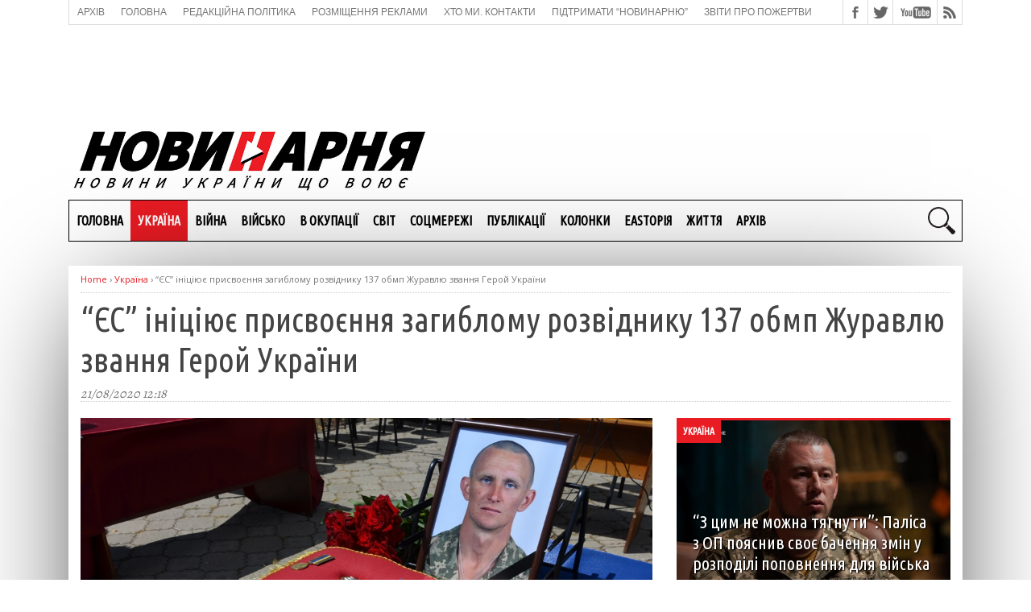

--- FILE ---
content_type: text/html; charset=UTF-8
request_url: https://novynarnia.com/2020/08/21/yes-zhuravel-geroj/
body_size: 25947
content:
<!doctype html>
<html lang="uk" prefix="og: https://ogp.me/ns#">
<head>
    <meta charset="UTF-8" />
    <meta name="viewport" content="width=device-width, initial-scale=1" />
    <meta property="fb:app_id" content="649441788544923" />
    <link rel="shortcut icon" href="https://novynarnia.com/wp-content/uploads/2023/07/icon23.png">
    	<script type="text/javascript">function theChampLoadEvent(e){var t=window.onload;if(typeof window.onload!="function"){window.onload=e}else{window.onload=function(){t();e()}}}</script>
		<script type="text/javascript">var theChampDefaultLang = 'uk', theChampCloseIconPath = 'https://novynarnia.com/wp-content/plugins/super-socializer/images/close.png';</script>
		<script>var theChampSiteUrl = 'https://novynarnia.com', theChampVerified = 0, theChampEmailPopup = 0, heateorSsMoreSharePopupSearchText = 'Search';</script>
			<script>var theChampLoadingImgPath = 'https://novynarnia.com/wp-content/plugins/super-socializer/images/ajax_loader.gif'; var theChampAjaxUrl = 'https://novynarnia.com/wp-admin/admin-ajax.php'; var theChampRedirectionUrl = 'https://novynarnia.com/2020/08/21/yes-zhuravel-geroj/'; var theChampRegRedirectionUrl = 'https://novynarnia.com/2020/08/21/yes-zhuravel-geroj/'; </script>
				<script> var theChampFBKey = '', theChampSameTabLogin = '1', theChampVerified = 0; var theChampAjaxUrl = 'https://novynarnia.com/wp-admin/admin-ajax.php'; var theChampPopupTitle = ''; var theChampEmailPopup = 0; var theChampEmailAjaxUrl = 'https://novynarnia.com/wp-admin/admin-ajax.php'; var theChampEmailPopupTitle = ''; var theChampEmailPopupErrorMsg = ''; var theChampEmailPopupUniqueId = ''; var theChampEmailPopupVerifyMessage = ''; var theChampSteamAuthUrl = ""; var theChampCurrentPageUrl = 'https%3A%2F%2Fnovynarnia.com%2F2020%2F08%2F21%2Fyes-zhuravel-geroj%2F';  var heateorMSEnabled = 0, theChampTwitterAuthUrl = theChampSiteUrl + "?SuperSocializerAuth=Twitter&super_socializer_redirect_to=" + theChampCurrentPageUrl, theChampLineAuthUrl = theChampSiteUrl + "?SuperSocializerAuth=Line&super_socializer_redirect_to=" + theChampCurrentPageUrl, theChampLiveAuthUrl = theChampSiteUrl + "?SuperSocializerAuth=Live&super_socializer_redirect_to=" + theChampCurrentPageUrl, theChampFacebookAuthUrl = theChampSiteUrl + "?SuperSocializerAuth=Facebook&super_socializer_redirect_to=" + theChampCurrentPageUrl, theChampYahooAuthUrl = theChampSiteUrl + "?SuperSocializerAuth=Yahoo&super_socializer_redirect_to=" + theChampCurrentPageUrl, theChampGoogleAuthUrl = theChampSiteUrl + "?SuperSocializerAuth=Google&super_socializer_redirect_to=" + theChampCurrentPageUrl, theChampYoutubeAuthUrl = theChampSiteUrl + "?SuperSocializerAuth=Youtube&super_socializer_redirect_to=" + theChampCurrentPageUrl, theChampVkontakteAuthUrl = theChampSiteUrl + "?SuperSocializerAuth=Vkontakte&super_socializer_redirect_to=" + theChampCurrentPageUrl, theChampLinkedinAuthUrl = theChampSiteUrl + "?SuperSocializerAuth=Linkedin&super_socializer_redirect_to=" + theChampCurrentPageUrl, theChampInstagramAuthUrl = theChampSiteUrl + "?SuperSocializerAuth=Instagram&super_socializer_redirect_to=" + theChampCurrentPageUrl, theChampWordpressAuthUrl = theChampSiteUrl + "?SuperSocializerAuth=Wordpress&super_socializer_redirect_to=" + theChampCurrentPageUrl, theChampDribbbleAuthUrl = theChampSiteUrl + "?SuperSocializerAuth=Dribbble&super_socializer_redirect_to=" + theChampCurrentPageUrl, theChampGithubAuthUrl = theChampSiteUrl + "?SuperSocializerAuth=Github&super_socializer_redirect_to=" + theChampCurrentPageUrl, theChampSpotifyAuthUrl = theChampSiteUrl + "?SuperSocializerAuth=Spotify&super_socializer_redirect_to=" + theChampCurrentPageUrl, theChampKakaoAuthUrl = theChampSiteUrl + "?SuperSocializerAuth=Kakao&super_socializer_redirect_to=" + theChampCurrentPageUrl, theChampTwitchAuthUrl = theChampSiteUrl + "?SuperSocializerAuth=Twitch&super_socializer_redirect_to=" + theChampCurrentPageUrl, theChampRedditAuthUrl = theChampSiteUrl + "?SuperSocializerAuth=Reddit&super_socializer_redirect_to=" + theChampCurrentPageUrl, theChampDisqusAuthUrl = theChampSiteUrl + "?SuperSocializerAuth=Disqus&super_socializer_redirect_to=" + theChampCurrentPageUrl, theChampDropboxAuthUrl = theChampSiteUrl + "?SuperSocializerAuth=Dropbox&super_socializer_redirect_to=" + theChampCurrentPageUrl, theChampFoursquareAuthUrl = theChampSiteUrl + "?SuperSocializerAuth=Foursquare&super_socializer_redirect_to=" + theChampCurrentPageUrl, theChampAmazonAuthUrl = theChampSiteUrl + "?SuperSocializerAuth=Amazon&super_socializer_redirect_to=" + theChampCurrentPageUrl, theChampStackoverflowAuthUrl = theChampSiteUrl + "?SuperSocializerAuth=Stackoverflow&super_socializer_redirect_to=" + theChampCurrentPageUrl, theChampDiscordAuthUrl = theChampSiteUrl + "?SuperSocializerAuth=Discord&super_socializer_redirect_to=" + theChampCurrentPageUrl, theChampMailruAuthUrl = theChampSiteUrl + "?SuperSocializerAuth=Mailru&super_socializer_redirect_to=" + theChampCurrentPageUrl, theChampYandexAuthUrl = theChampSiteUrl + "?SuperSocializerAuth=Yandex&super_socializer_redirect_to=" + theChampCurrentPageUrl; theChampOdnoklassnikiAuthUrl = theChampSiteUrl + "?SuperSocializerAuth=Odnoklassniki&super_socializer_redirect_to=" + theChampCurrentPageUrl;</script>
				<script> var theChampFBKey = '', theChampFBLang = 'uk', theChampFbLikeMycred = 0, theChampSsga = 0, theChampCommentNotification = 0, theChampHeateorFcmRecentComments = 0, theChampFbIosLogin = 0; </script>
						<script type="text/javascript">var theChampFBCommentUrl = 'https://novynarnia.com/2020/08/21/yes-zhuravel-geroj/'; var theChampFBCommentColor = 'light'; var theChampFBCommentNumPosts = ''; var theChampFBCommentWidth = '100%'; var theChampFBCommentOrderby = 'social'; var theChampCommentingTabs = "facebook", theChampGpCommentsUrl = 'https://novynarnia.com/2020/08/21/yes-zhuravel-geroj/', theChampDisqusShortname = '', theChampScEnabledTabs = 'fb', theChampScLabel = 'Leave a reply', theChampScTabLabels = {"wordpress":"Default Comments (0)","fb":"Facebook Comments","disqus":"Disqus Comments"}, theChampGpCommentsWidth = 0, theChampCommentingId = 'respond'</script>
						<script> var theChampSharingAjaxUrl = 'https://novynarnia.com/wp-admin/admin-ajax.php', heateorSsFbMessengerAPI = 'https://www.facebook.com/dialog/send?app_id=595489497242932&display=popup&link=%encoded_post_url%&redirect_uri=%encoded_post_url%',heateorSsWhatsappShareAPI = 'web', heateorSsUrlCountFetched = [], heateorSsSharesText = 'Поширили:', heateorSsShareText = 'Поділитися', theChampPluginIconPath = 'https://novynarnia.com/wp-content/plugins/super-socializer/images/logo.png', theChampSaveSharesLocally = 0, theChampHorizontalSharingCountEnable = 0, theChampVerticalSharingCountEnable = 0, theChampSharingOffset = -10, theChampCounterOffset = -10, theChampMobileStickySharingEnabled = 0, heateorSsCopyLinkMessage = "Link copied.";
		var heateorSsVerticalSharingShortUrl = "https://novynarnia.com/2020/08/21/yes-zhuravel-geroj/";		</script>
			<style type="text/css">
						.the_champ_button_instagram span.the_champ_svg,a.the_champ_instagram span.the_champ_svg{background:radial-gradient(circle at 30% 107%,#fdf497 0,#fdf497 5%,#fd5949 45%,#d6249f 60%,#285aeb 90%)}
					.the_champ_horizontal_sharing .the_champ_svg,.heateor_ss_standard_follow_icons_container .the_champ_svg{
					color: #fff;
				border-width: 0px;
		border-style: solid;
		border-color: transparent;
	}
		.the_champ_horizontal_sharing .theChampTCBackground{
		color:#666;
	}
		.the_champ_horizontal_sharing span.the_champ_svg:hover,.heateor_ss_standard_follow_icons_container span.the_champ_svg:hover{
				border-color: transparent;
	}
		.the_champ_vertical_sharing span.the_champ_svg,.heateor_ss_floating_follow_icons_container span.the_champ_svg{
					color: #fff;
				border-width: 0px;
		border-style: solid;
		border-color: transparent;
	}
		.the_champ_vertical_sharing .theChampTCBackground{
		color:#666;
	}
		.the_champ_vertical_sharing span.the_champ_svg:hover,.heateor_ss_floating_follow_icons_container span.the_champ_svg:hover{
						border-color: transparent;
		}
	@media screen and (max-width:783px){.the_champ_vertical_sharing{display:none!important}}</style>
		<style>img:is([sizes="auto" i], [sizes^="auto," i]) { contain-intrinsic-size: 3000px 1500px }</style>
	
<!-- Search Engine Optimization by Rank Math - https://rankmath.com/ -->
<title>&quot;ЄС&quot; ініціює присвоєння загиблому розвіднику 137 обмп Журавлю звання Герой України</title>
<meta name="description" content="Фракція &quot;Європейська солідарність&quot; закликає голову Верховної Ради Дмитра Разумкова внести подання президентові про присвоєння звання Герой України загиблому"/>
<meta name="robots" content="follow, index, max-snippet:-1, max-video-preview:-1, max-image-preview:large"/>
<link rel="canonical" href="https://novynarnia.com/2020/08/21/yes-zhuravel-geroj/" />
<meta property="og:locale" content="uk_UA" />
<meta property="og:type" content="article" />
<meta property="og:title" content="&quot;ЄС&quot; ініціює присвоєння загиблому розвіднику 137 обмп Журавлю звання Герой України" />
<meta property="og:description" content="Фракція &quot;Європейська солідарність&quot; закликає голову Верховної Ради Дмитра Разумкова внести подання президентові про присвоєння звання Герой України загиблому" />
<meta property="og:url" content="https://novynarnia.com/2020/08/21/yes-zhuravel-geroj/" />
<meta property="og:site_name" content="Новинарня" />
<meta property="article:publisher" content="https://www.facebook.com/Novynarnia" />
<meta property="article:tag" content="don&#039;t miss" />
<meta property="article:tag" content="main" />
<meta property="article:tag" content="Європейська солідарність" />
<meta property="article:tag" content="Журавель" />
<meta property="article:tag" content="ЗСУ" />
<meta property="article:tag" content="морська піхота" />
<meta property="article:tag" content="парламент" />
<meta property="article:tag" content="Разумков" />
<meta property="article:section" content="Україна" />
<meta property="og:updated_time" content="2021-01-26T14:33:39+02:00" />
<meta property="fb:admins" content="100063807707729" />
<meta property="og:image" content="https://novynarnia.com/wp-content/uploads/2020/07/zhuravel-pohoron-1.jpg" />
<meta property="og:image:secure_url" content="https://novynarnia.com/wp-content/uploads/2020/07/zhuravel-pohoron-1.jpg" />
<meta property="og:image:width" content="1024" />
<meta property="og:image:height" content="678" />
<meta property="og:image:alt" content="&#8220;ЄС&#8221; ініціює присвоєння загиблому розвіднику 137 обмп Журавлю звання Герой України" />
<meta property="og:image:type" content="image/jpeg" />
<meta property="article:published_time" content="2020-08-21T12:18:11+03:00" />
<meta property="article:modified_time" content="2021-01-26T14:33:39+02:00" />
<meta name="twitter:card" content="summary_large_image" />
<meta name="twitter:title" content="&quot;ЄС&quot; ініціює присвоєння загиблому розвіднику 137 обмп Журавлю звання Герой України" />
<meta name="twitter:description" content="Фракція &quot;Європейська солідарність&quot; закликає голову Верховної Ради Дмитра Разумкова внести подання президентові про присвоєння звання Герой України загиблому" />
<meta name="twitter:site" content="@Novynarnia" />
<meta name="twitter:creator" content="@Novynarnia" />
<meta name="twitter:image" content="https://novynarnia.com/wp-content/uploads/2020/07/zhuravel-pohoron-1.jpg" />
<meta name="twitter:label1" content="Written by" />
<meta name="twitter:data1" content="Христина Горобець" />
<meta name="twitter:label2" content="Time to read" />
<meta name="twitter:data2" content="1 minute" />
<script type="application/ld+json" class="rank-math-schema">{"@context":"https://schema.org","@graph":[{"@type":["NewsMediaOrganization","Organization"],"@id":"https://novynarnia.com/#organization","name":"\u041d\u043e\u0432\u0438\u043d\u0430\u0440\u043d\u044f","url":"https://novynarnia.com","sameAs":["https://www.facebook.com/Novynarnia","https://twitter.com/Novynarnia","https://www.youtube.com/@user-hn9xs7fz5x/featured"],"logo":{"@type":"ImageObject","@id":"https://novynarnia.com/#logo","url":"https://novynarnia.com/wp-content/uploads/2023/08/cropped-avatar-novynarnya.jpg","contentUrl":"https://novynarnia.com/wp-content/uploads/2023/08/cropped-avatar-novynarnya.jpg","caption":"\u041d\u043e\u0432\u0438\u043d\u0430\u0440\u043d\u044f","inLanguage":"uk","width":"512","height":"512"},"description":"\u041d\u043e\u0432\u0438\u043d\u0430\u0440\u043d\u044f \u2013 \u043d\u043e\u0432\u0438\u043d\u0438 \u0423\u043a\u0440\u0430\u0457\u043d\u0438, \u0449\u043e \u0432\u043e\u044e\u0454. \u041c\u0438 \u043f\u0438\u0448\u0435\u043c\u043e \u043f\u0440\u043e \u0432\u0456\u0439\u043d\u0443 \u0437 \u0440\u043e\u0441\u0456\u0439\u0441\u044c\u043a\u0438\u043c\u0438 \u043e\u043a\u0443\u043f\u0430\u043d\u0442\u0430\u043c\u0438, \u043f\u0440\u043e \u0417\u0431\u0440\u043e\u0439\u043d\u0456 \u0441\u0438\u043b\u0438, \u0430\u0440\u043c\u0456\u044e, \u043f\u0438\u0442\u0430\u043d\u043d\u044f \u043d\u0430\u0446\u0456\u043e\u043d\u0430\u043b\u044c\u043d\u043e\u0457 \u0431\u0435\u0437\u043f\u0435\u043a\u0438 \u0432 \u0443\u0441\u0456\u0445 \u0457\u0457 \u043f\u0440\u043e\u044f\u0432\u0430\u0445, \u043f\u0440\u043e \u0433\u0443\u043c\u0430\u043d\u0456\u0442\u0430\u0440\u043d\u0443 \u043f\u043e\u043b\u0456\u0442\u0438\u043a\u0443, \u0456\u0441\u0442\u043e\u0440\u0456\u044e \u0442\u043e\u0449\u043e. \u0411\u0435\u0437 \u0445\u0430\u0439\u043f\u0443, \u0441\u0435\u0440\u0439\u043e\u0437\u043d\u043e, \u0444\u0430\u0445\u043e\u0432\u043e \u2013 \u043f\u0440\u0430\u0446\u044e\u0454\u043c\u043e \u043d\u0430 \u0456\u043d\u0444\u043e\u0440\u043c\u0430\u0446\u0456\u0439\u043d\u043e\u043c\u0443 \u0444\u0440\u043e\u043d\u0442\u0456, \u0449\u043e\u0431 \u0423\u043a\u0440\u0430\u0457\u043d\u0430 \u043f\u0435\u0440\u0435\u043c\u043e\u0433\u043b\u0430, \u0437\u043c\u0456\u0446\u043d\u0438\u043b\u0430\u0441\u044f \u0456 \u0440\u043e\u0437\u0432\u0438\u0432\u0430\u043b\u0430\u0441\u044f \u044f\u043a \u043d\u0435\u0437\u0430\u043b\u0435\u0436\u043d\u0430, \u0433\u0456\u0434\u043d\u0430 \u0456 \u0441\u0438\u043b\u044c\u043d\u0430 \u0434\u0435\u0440\u0436\u0430\u0432\u0430."},{"@type":"WebSite","@id":"https://novynarnia.com/#website","url":"https://novynarnia.com","name":"\u041d\u043e\u0432\u0438\u043d\u0430\u0440\u043d\u044f","alternateName":"Novynarnia","publisher":{"@id":"https://novynarnia.com/#organization"},"inLanguage":"uk"},{"@type":"ImageObject","@id":"https://novynarnia.com/wp-content/uploads/2020/07/zhuravel-pohoron-1.jpg","url":"https://novynarnia.com/wp-content/uploads/2020/07/zhuravel-pohoron-1.jpg","width":"1024","height":"678","inLanguage":"uk"},{"@type":"WebPage","@id":"https://novynarnia.com/2020/08/21/yes-zhuravel-geroj/#webpage","url":"https://novynarnia.com/2020/08/21/yes-zhuravel-geroj/","name":"&quot;\u0404\u0421&quot; \u0456\u043d\u0456\u0446\u0456\u044e\u0454 \u043f\u0440\u0438\u0441\u0432\u043e\u0454\u043d\u043d\u044f \u0437\u0430\u0433\u0438\u0431\u043b\u043e\u043c\u0443 \u0440\u043e\u0437\u0432\u0456\u0434\u043d\u0438\u043a\u0443 137 \u043e\u0431\u043c\u043f \u0416\u0443\u0440\u0430\u0432\u043b\u044e \u0437\u0432\u0430\u043d\u043d\u044f \u0413\u0435\u0440\u043e\u0439 \u0423\u043a\u0440\u0430\u0457\u043d\u0438","datePublished":"2020-08-21T12:18:11+03:00","dateModified":"2021-01-26T14:33:39+02:00","isPartOf":{"@id":"https://novynarnia.com/#website"},"primaryImageOfPage":{"@id":"https://novynarnia.com/wp-content/uploads/2020/07/zhuravel-pohoron-1.jpg"},"inLanguage":"uk"},{"@type":"Person","@id":"https://novynarnia.com/author/khrystyna-gorobets/","name":"\u0425\u0440\u0438\u0441\u0442\u0438\u043d\u0430 \u0413\u043e\u0440\u043e\u0431\u0435\u0446\u044c","url":"https://novynarnia.com/author/khrystyna-gorobets/","image":{"@type":"ImageObject","@id":"https://secure.gravatar.com/avatar/323ab824848da422f6884e9e6eca2b5bd642df788529bd4962c9800c81efcaaa?s=96&amp;d=mm&amp;r=g","url":"https://secure.gravatar.com/avatar/323ab824848da422f6884e9e6eca2b5bd642df788529bd4962c9800c81efcaaa?s=96&amp;d=mm&amp;r=g","caption":"\u0425\u0440\u0438\u0441\u0442\u0438\u043d\u0430 \u0413\u043e\u0440\u043e\u0431\u0435\u0446\u044c","inLanguage":"uk"},"worksFor":{"@id":"https://novynarnia.com/#organization"}},{"@type":"NewsArticle","headline":"&quot;\u0404\u0421&quot; \u0456\u043d\u0456\u0446\u0456\u044e\u0454 \u043f\u0440\u0438\u0441\u0432\u043e\u0454\u043d\u043d\u044f \u0437\u0430\u0433\u0438\u0431\u043b\u043e\u043c\u0443 \u0440\u043e\u0437\u0432\u0456\u0434\u043d\u0438\u043a\u0443 137 \u043e\u0431\u043c\u043f \u0416\u0443\u0440\u0430\u0432\u043b\u044e \u0437\u0432\u0430\u043d\u043d\u044f \u0413\u0435\u0440\u043e\u0439 \u0423\u043a\u0440\u0430\u0457\u043d\u0438","datePublished":"2020-08-21T12:18:11+03:00","dateModified":"2021-01-26T14:33:39+02:00","articleSection":"\u0423\u043a\u0440\u0430\u0457\u043d\u0430","author":{"@id":"https://novynarnia.com/author/khrystyna-gorobets/","name":"\u0425\u0440\u0438\u0441\u0442\u0438\u043d\u0430 \u0413\u043e\u0440\u043e\u0431\u0435\u0446\u044c"},"publisher":{"@id":"https://novynarnia.com/#organization"},"description":"\u0424\u0440\u0430\u043a\u0446\u0456\u044f &quot;\u0404\u0432\u0440\u043e\u043f\u0435\u0439\u0441\u044c\u043a\u0430 \u0441\u043e\u043b\u0456\u0434\u0430\u0440\u043d\u0456\u0441\u0442\u044c&quot; \u0437\u0430\u043a\u043b\u0438\u043a\u0430\u0454 \u0433\u043e\u043b\u043e\u0432\u0443 \u0412\u0435\u0440\u0445\u043e\u0432\u043d\u043e\u0457 \u0420\u0430\u0434\u0438 \u0414\u043c\u0438\u0442\u0440\u0430 \u0420\u0430\u0437\u0443\u043c\u043a\u043e\u0432\u0430 \u0432\u043d\u0435\u0441\u0442\u0438 \u043f\u043e\u0434\u0430\u043d\u043d\u044f \u043f\u0440\u0435\u0437\u0438\u0434\u0435\u043d\u0442\u043e\u0432\u0456 \u043f\u0440\u043e \u043f\u0440\u0438\u0441\u0432\u043e\u0454\u043d\u043d\u044f \u0437\u0432\u0430\u043d\u043d\u044f \u0413\u0435\u0440\u043e\u0439 \u0423\u043a\u0440\u0430\u0457\u043d\u0438 \u0437\u0430\u0433\u0438\u0431\u043b\u043e\u043c\u0443","name":"&quot;\u0404\u0421&quot; \u0456\u043d\u0456\u0446\u0456\u044e\u0454 \u043f\u0440\u0438\u0441\u0432\u043e\u0454\u043d\u043d\u044f \u0437\u0430\u0433\u0438\u0431\u043b\u043e\u043c\u0443 \u0440\u043e\u0437\u0432\u0456\u0434\u043d\u0438\u043a\u0443 137 \u043e\u0431\u043c\u043f \u0416\u0443\u0440\u0430\u0432\u043b\u044e \u0437\u0432\u0430\u043d\u043d\u044f \u0413\u0435\u0440\u043e\u0439 \u0423\u043a\u0440\u0430\u0457\u043d\u0438","@id":"https://novynarnia.com/2020/08/21/yes-zhuravel-geroj/#richSnippet","isPartOf":{"@id":"https://novynarnia.com/2020/08/21/yes-zhuravel-geroj/#webpage"},"image":{"@id":"https://novynarnia.com/wp-content/uploads/2020/07/zhuravel-pohoron-1.jpg"},"inLanguage":"uk","mainEntityOfPage":{"@id":"https://novynarnia.com/2020/08/21/yes-zhuravel-geroj/#webpage"}}]}</script>
<!-- /Rank Math WordPress SEO plugin -->

		<!-- This site uses the Google Analytics by MonsterInsights plugin v9.10.0 - Using Analytics tracking - https://www.monsterinsights.com/ -->
							<script src="//www.googletagmanager.com/gtag/js?id=G-NB5VL10RB6"  data-cfasync="false" data-wpfc-render="false" type="text/javascript" async></script>
			<script data-cfasync="false" data-wpfc-render="false" type="text/javascript">
				var mi_version = '9.10.0';
				var mi_track_user = true;
				var mi_no_track_reason = '';
								var MonsterInsightsDefaultLocations = {"page_location":"https:\/\/novynarnia.com\/2020\/08\/21\/yes-zhuravel-geroj\/"};
								MonsterInsightsDefaultLocations.page_location = window.location.href;
								if ( typeof MonsterInsightsPrivacyGuardFilter === 'function' ) {
					var MonsterInsightsLocations = (typeof MonsterInsightsExcludeQuery === 'object') ? MonsterInsightsPrivacyGuardFilter( MonsterInsightsExcludeQuery ) : MonsterInsightsPrivacyGuardFilter( MonsterInsightsDefaultLocations );
				} else {
					var MonsterInsightsLocations = (typeof MonsterInsightsExcludeQuery === 'object') ? MonsterInsightsExcludeQuery : MonsterInsightsDefaultLocations;
				}

								var disableStrs = [
										'ga-disable-G-NB5VL10RB6',
									];

				/* Function to detect opted out users */
				function __gtagTrackerIsOptedOut() {
					for (var index = 0; index < disableStrs.length; index++) {
						if (document.cookie.indexOf(disableStrs[index] + '=true') > -1) {
							return true;
						}
					}

					return false;
				}

				/* Disable tracking if the opt-out cookie exists. */
				if (__gtagTrackerIsOptedOut()) {
					for (var index = 0; index < disableStrs.length; index++) {
						window[disableStrs[index]] = true;
					}
				}

				/* Opt-out function */
				function __gtagTrackerOptout() {
					for (var index = 0; index < disableStrs.length; index++) {
						document.cookie = disableStrs[index] + '=true; expires=Thu, 31 Dec 2099 23:59:59 UTC; path=/';
						window[disableStrs[index]] = true;
					}
				}

				if ('undefined' === typeof gaOptout) {
					function gaOptout() {
						__gtagTrackerOptout();
					}
				}
								window.dataLayer = window.dataLayer || [];

				window.MonsterInsightsDualTracker = {
					helpers: {},
					trackers: {},
				};
				if (mi_track_user) {
					function __gtagDataLayer() {
						dataLayer.push(arguments);
					}

					function __gtagTracker(type, name, parameters) {
						if (!parameters) {
							parameters = {};
						}

						if (parameters.send_to) {
							__gtagDataLayer.apply(null, arguments);
							return;
						}

						if (type === 'event') {
														parameters.send_to = monsterinsights_frontend.v4_id;
							var hookName = name;
							if (typeof parameters['event_category'] !== 'undefined') {
								hookName = parameters['event_category'] + ':' + name;
							}

							if (typeof MonsterInsightsDualTracker.trackers[hookName] !== 'undefined') {
								MonsterInsightsDualTracker.trackers[hookName](parameters);
							} else {
								__gtagDataLayer('event', name, parameters);
							}
							
						} else {
							__gtagDataLayer.apply(null, arguments);
						}
					}

					__gtagTracker('js', new Date());
					__gtagTracker('set', {
						'developer_id.dZGIzZG': true,
											});
					if ( MonsterInsightsLocations.page_location ) {
						__gtagTracker('set', MonsterInsightsLocations);
					}
										__gtagTracker('config', 'G-NB5VL10RB6', {"forceSSL":"true","link_attribution":"true"} );
										window.gtag = __gtagTracker;										(function () {
						/* https://developers.google.com/analytics/devguides/collection/analyticsjs/ */
						/* ga and __gaTracker compatibility shim. */
						var noopfn = function () {
							return null;
						};
						var newtracker = function () {
							return new Tracker();
						};
						var Tracker = function () {
							return null;
						};
						var p = Tracker.prototype;
						p.get = noopfn;
						p.set = noopfn;
						p.send = function () {
							var args = Array.prototype.slice.call(arguments);
							args.unshift('send');
							__gaTracker.apply(null, args);
						};
						var __gaTracker = function () {
							var len = arguments.length;
							if (len === 0) {
								return;
							}
							var f = arguments[len - 1];
							if (typeof f !== 'object' || f === null || typeof f.hitCallback !== 'function') {
								if ('send' === arguments[0]) {
									var hitConverted, hitObject = false, action;
									if ('event' === arguments[1]) {
										if ('undefined' !== typeof arguments[3]) {
											hitObject = {
												'eventAction': arguments[3],
												'eventCategory': arguments[2],
												'eventLabel': arguments[4],
												'value': arguments[5] ? arguments[5] : 1,
											}
										}
									}
									if ('pageview' === arguments[1]) {
										if ('undefined' !== typeof arguments[2]) {
											hitObject = {
												'eventAction': 'page_view',
												'page_path': arguments[2],
											}
										}
									}
									if (typeof arguments[2] === 'object') {
										hitObject = arguments[2];
									}
									if (typeof arguments[5] === 'object') {
										Object.assign(hitObject, arguments[5]);
									}
									if ('undefined' !== typeof arguments[1].hitType) {
										hitObject = arguments[1];
										if ('pageview' === hitObject.hitType) {
											hitObject.eventAction = 'page_view';
										}
									}
									if (hitObject) {
										action = 'timing' === arguments[1].hitType ? 'timing_complete' : hitObject.eventAction;
										hitConverted = mapArgs(hitObject);
										__gtagTracker('event', action, hitConverted);
									}
								}
								return;
							}

							function mapArgs(args) {
								var arg, hit = {};
								var gaMap = {
									'eventCategory': 'event_category',
									'eventAction': 'event_action',
									'eventLabel': 'event_label',
									'eventValue': 'event_value',
									'nonInteraction': 'non_interaction',
									'timingCategory': 'event_category',
									'timingVar': 'name',
									'timingValue': 'value',
									'timingLabel': 'event_label',
									'page': 'page_path',
									'location': 'page_location',
									'title': 'page_title',
									'referrer' : 'page_referrer',
								};
								for (arg in args) {
																		if (!(!args.hasOwnProperty(arg) || !gaMap.hasOwnProperty(arg))) {
										hit[gaMap[arg]] = args[arg];
									} else {
										hit[arg] = args[arg];
									}
								}
								return hit;
							}

							try {
								f.hitCallback();
							} catch (ex) {
							}
						};
						__gaTracker.create = newtracker;
						__gaTracker.getByName = newtracker;
						__gaTracker.getAll = function () {
							return [];
						};
						__gaTracker.remove = noopfn;
						__gaTracker.loaded = true;
						window['__gaTracker'] = __gaTracker;
					})();
									} else {
										console.log("");
					(function () {
						function __gtagTracker() {
							return null;
						}

						window['__gtagTracker'] = __gtagTracker;
						window['gtag'] = __gtagTracker;
					})();
									}
			</script>
							<!-- / Google Analytics by MonsterInsights -->
		<link rel='stylesheet' id='dashicons-css' href='https://novynarnia.com/wp-includes/css/dashicons.min.css?ver=6.8.3' type='text/css' media='all' />
<link rel='stylesheet' id='post-views-counter-frontend-css' href='https://novynarnia.com/wp-content/plugins/post-views-counter/css/frontend.min.css?ver=1.5.9' type='text/css' media='all' />
<style id='classic-theme-styles-inline-css' type='text/css'>
/*! This file is auto-generated */
.wp-block-button__link{color:#fff;background-color:#32373c;border-radius:9999px;box-shadow:none;text-decoration:none;padding:calc(.667em + 2px) calc(1.333em + 2px);font-size:1.125em}.wp-block-file__button{background:#32373c;color:#fff;text-decoration:none}
</style>
<style id='global-styles-inline-css' type='text/css'>
:root{--wp--preset--aspect-ratio--square: 1;--wp--preset--aspect-ratio--4-3: 4/3;--wp--preset--aspect-ratio--3-4: 3/4;--wp--preset--aspect-ratio--3-2: 3/2;--wp--preset--aspect-ratio--2-3: 2/3;--wp--preset--aspect-ratio--16-9: 16/9;--wp--preset--aspect-ratio--9-16: 9/16;--wp--preset--color--black: #000000;--wp--preset--color--cyan-bluish-gray: #abb8c3;--wp--preset--color--white: #ffffff;--wp--preset--color--pale-pink: #f78da7;--wp--preset--color--vivid-red: #cf2e2e;--wp--preset--color--luminous-vivid-orange: #ff6900;--wp--preset--color--luminous-vivid-amber: #fcb900;--wp--preset--color--light-green-cyan: #7bdcb5;--wp--preset--color--vivid-green-cyan: #00d084;--wp--preset--color--pale-cyan-blue: #8ed1fc;--wp--preset--color--vivid-cyan-blue: #0693e3;--wp--preset--color--vivid-purple: #9b51e0;--wp--preset--gradient--vivid-cyan-blue-to-vivid-purple: linear-gradient(135deg,rgba(6,147,227,1) 0%,rgb(155,81,224) 100%);--wp--preset--gradient--light-green-cyan-to-vivid-green-cyan: linear-gradient(135deg,rgb(122,220,180) 0%,rgb(0,208,130) 100%);--wp--preset--gradient--luminous-vivid-amber-to-luminous-vivid-orange: linear-gradient(135deg,rgba(252,185,0,1) 0%,rgba(255,105,0,1) 100%);--wp--preset--gradient--luminous-vivid-orange-to-vivid-red: linear-gradient(135deg,rgba(255,105,0,1) 0%,rgb(207,46,46) 100%);--wp--preset--gradient--very-light-gray-to-cyan-bluish-gray: linear-gradient(135deg,rgb(238,238,238) 0%,rgb(169,184,195) 100%);--wp--preset--gradient--cool-to-warm-spectrum: linear-gradient(135deg,rgb(74,234,220) 0%,rgb(151,120,209) 20%,rgb(207,42,186) 40%,rgb(238,44,130) 60%,rgb(251,105,98) 80%,rgb(254,248,76) 100%);--wp--preset--gradient--blush-light-purple: linear-gradient(135deg,rgb(255,206,236) 0%,rgb(152,150,240) 100%);--wp--preset--gradient--blush-bordeaux: linear-gradient(135deg,rgb(254,205,165) 0%,rgb(254,45,45) 50%,rgb(107,0,62) 100%);--wp--preset--gradient--luminous-dusk: linear-gradient(135deg,rgb(255,203,112) 0%,rgb(199,81,192) 50%,rgb(65,88,208) 100%);--wp--preset--gradient--pale-ocean: linear-gradient(135deg,rgb(255,245,203) 0%,rgb(182,227,212) 50%,rgb(51,167,181) 100%);--wp--preset--gradient--electric-grass: linear-gradient(135deg,rgb(202,248,128) 0%,rgb(113,206,126) 100%);--wp--preset--gradient--midnight: linear-gradient(135deg,rgb(2,3,129) 0%,rgb(40,116,252) 100%);--wp--preset--font-size--small: 13px;--wp--preset--font-size--medium: 20px;--wp--preset--font-size--large: 36px;--wp--preset--font-size--x-large: 42px;--wp--preset--spacing--20: 0.44rem;--wp--preset--spacing--30: 0.67rem;--wp--preset--spacing--40: 1rem;--wp--preset--spacing--50: 1.5rem;--wp--preset--spacing--60: 2.25rem;--wp--preset--spacing--70: 3.38rem;--wp--preset--spacing--80: 5.06rem;--wp--preset--shadow--natural: 6px 6px 9px rgba(0, 0, 0, 0.2);--wp--preset--shadow--deep: 12px 12px 50px rgba(0, 0, 0, 0.4);--wp--preset--shadow--sharp: 6px 6px 0px rgba(0, 0, 0, 0.2);--wp--preset--shadow--outlined: 6px 6px 0px -3px rgba(255, 255, 255, 1), 6px 6px rgba(0, 0, 0, 1);--wp--preset--shadow--crisp: 6px 6px 0px rgba(0, 0, 0, 1);}:where(.is-layout-flex){gap: 0.5em;}:where(.is-layout-grid){gap: 0.5em;}body .is-layout-flex{display: flex;}.is-layout-flex{flex-wrap: wrap;align-items: center;}.is-layout-flex > :is(*, div){margin: 0;}body .is-layout-grid{display: grid;}.is-layout-grid > :is(*, div){margin: 0;}:where(.wp-block-columns.is-layout-flex){gap: 2em;}:where(.wp-block-columns.is-layout-grid){gap: 2em;}:where(.wp-block-post-template.is-layout-flex){gap: 1.25em;}:where(.wp-block-post-template.is-layout-grid){gap: 1.25em;}.has-black-color{color: var(--wp--preset--color--black) !important;}.has-cyan-bluish-gray-color{color: var(--wp--preset--color--cyan-bluish-gray) !important;}.has-white-color{color: var(--wp--preset--color--white) !important;}.has-pale-pink-color{color: var(--wp--preset--color--pale-pink) !important;}.has-vivid-red-color{color: var(--wp--preset--color--vivid-red) !important;}.has-luminous-vivid-orange-color{color: var(--wp--preset--color--luminous-vivid-orange) !important;}.has-luminous-vivid-amber-color{color: var(--wp--preset--color--luminous-vivid-amber) !important;}.has-light-green-cyan-color{color: var(--wp--preset--color--light-green-cyan) !important;}.has-vivid-green-cyan-color{color: var(--wp--preset--color--vivid-green-cyan) !important;}.has-pale-cyan-blue-color{color: var(--wp--preset--color--pale-cyan-blue) !important;}.has-vivid-cyan-blue-color{color: var(--wp--preset--color--vivid-cyan-blue) !important;}.has-vivid-purple-color{color: var(--wp--preset--color--vivid-purple) !important;}.has-black-background-color{background-color: var(--wp--preset--color--black) !important;}.has-cyan-bluish-gray-background-color{background-color: var(--wp--preset--color--cyan-bluish-gray) !important;}.has-white-background-color{background-color: var(--wp--preset--color--white) !important;}.has-pale-pink-background-color{background-color: var(--wp--preset--color--pale-pink) !important;}.has-vivid-red-background-color{background-color: var(--wp--preset--color--vivid-red) !important;}.has-luminous-vivid-orange-background-color{background-color: var(--wp--preset--color--luminous-vivid-orange) !important;}.has-luminous-vivid-amber-background-color{background-color: var(--wp--preset--color--luminous-vivid-amber) !important;}.has-light-green-cyan-background-color{background-color: var(--wp--preset--color--light-green-cyan) !important;}.has-vivid-green-cyan-background-color{background-color: var(--wp--preset--color--vivid-green-cyan) !important;}.has-pale-cyan-blue-background-color{background-color: var(--wp--preset--color--pale-cyan-blue) !important;}.has-vivid-cyan-blue-background-color{background-color: var(--wp--preset--color--vivid-cyan-blue) !important;}.has-vivid-purple-background-color{background-color: var(--wp--preset--color--vivid-purple) !important;}.has-black-border-color{border-color: var(--wp--preset--color--black) !important;}.has-cyan-bluish-gray-border-color{border-color: var(--wp--preset--color--cyan-bluish-gray) !important;}.has-white-border-color{border-color: var(--wp--preset--color--white) !important;}.has-pale-pink-border-color{border-color: var(--wp--preset--color--pale-pink) !important;}.has-vivid-red-border-color{border-color: var(--wp--preset--color--vivid-red) !important;}.has-luminous-vivid-orange-border-color{border-color: var(--wp--preset--color--luminous-vivid-orange) !important;}.has-luminous-vivid-amber-border-color{border-color: var(--wp--preset--color--luminous-vivid-amber) !important;}.has-light-green-cyan-border-color{border-color: var(--wp--preset--color--light-green-cyan) !important;}.has-vivid-green-cyan-border-color{border-color: var(--wp--preset--color--vivid-green-cyan) !important;}.has-pale-cyan-blue-border-color{border-color: var(--wp--preset--color--pale-cyan-blue) !important;}.has-vivid-cyan-blue-border-color{border-color: var(--wp--preset--color--vivid-cyan-blue) !important;}.has-vivid-purple-border-color{border-color: var(--wp--preset--color--vivid-purple) !important;}.has-vivid-cyan-blue-to-vivid-purple-gradient-background{background: var(--wp--preset--gradient--vivid-cyan-blue-to-vivid-purple) !important;}.has-light-green-cyan-to-vivid-green-cyan-gradient-background{background: var(--wp--preset--gradient--light-green-cyan-to-vivid-green-cyan) !important;}.has-luminous-vivid-amber-to-luminous-vivid-orange-gradient-background{background: var(--wp--preset--gradient--luminous-vivid-amber-to-luminous-vivid-orange) !important;}.has-luminous-vivid-orange-to-vivid-red-gradient-background{background: var(--wp--preset--gradient--luminous-vivid-orange-to-vivid-red) !important;}.has-very-light-gray-to-cyan-bluish-gray-gradient-background{background: var(--wp--preset--gradient--very-light-gray-to-cyan-bluish-gray) !important;}.has-cool-to-warm-spectrum-gradient-background{background: var(--wp--preset--gradient--cool-to-warm-spectrum) !important;}.has-blush-light-purple-gradient-background{background: var(--wp--preset--gradient--blush-light-purple) !important;}.has-blush-bordeaux-gradient-background{background: var(--wp--preset--gradient--blush-bordeaux) !important;}.has-luminous-dusk-gradient-background{background: var(--wp--preset--gradient--luminous-dusk) !important;}.has-pale-ocean-gradient-background{background: var(--wp--preset--gradient--pale-ocean) !important;}.has-electric-grass-gradient-background{background: var(--wp--preset--gradient--electric-grass) !important;}.has-midnight-gradient-background{background: var(--wp--preset--gradient--midnight) !important;}.has-small-font-size{font-size: var(--wp--preset--font-size--small) !important;}.has-medium-font-size{font-size: var(--wp--preset--font-size--medium) !important;}.has-large-font-size{font-size: var(--wp--preset--font-size--large) !important;}.has-x-large-font-size{font-size: var(--wp--preset--font-size--x-large) !important;}
:where(.wp-block-post-template.is-layout-flex){gap: 1.25em;}:where(.wp-block-post-template.is-layout-grid){gap: 1.25em;}
:where(.wp-block-columns.is-layout-flex){gap: 2em;}:where(.wp-block-columns.is-layout-grid){gap: 2em;}
:root :where(.wp-block-pullquote){font-size: 1.5em;line-height: 1.6;}
</style>
<link rel='stylesheet' id='admin-bar-css' href='https://novynarnia.com/wp-includes/css/admin-bar.min.css?ver=6.8.3' type='text/css' media='all' />
<style id='admin-bar-inline-css' type='text/css'>

    /* Hide CanvasJS credits for P404 charts specifically */
    #p404RedirectChart .canvasjs-chart-credit {
        display: none !important;
    }
    
    #p404RedirectChart canvas {
        border-radius: 6px;
    }

    .p404-redirect-adminbar-weekly-title {
        font-weight: bold;
        font-size: 14px;
        color: #fff;
        margin-bottom: 6px;
    }

    #wpadminbar #wp-admin-bar-p404_free_top_button .ab-icon:before {
        content: "\f103";
        color: #dc3545;
        top: 3px;
    }
    
    #wp-admin-bar-p404_free_top_button .ab-item {
        min-width: 80px !important;
        padding: 0px !important;
    }
    
    /* Ensure proper positioning and z-index for P404 dropdown */
    .p404-redirect-adminbar-dropdown-wrap { 
        min-width: 0; 
        padding: 0;
        position: static !important;
    }
    
    #wpadminbar #wp-admin-bar-p404_free_top_button_dropdown {
        position: static !important;
    }
    
    #wpadminbar #wp-admin-bar-p404_free_top_button_dropdown .ab-item {
        padding: 0 !important;
        margin: 0 !important;
    }
    
    .p404-redirect-dropdown-container {
        min-width: 340px;
        padding: 18px 18px 12px 18px;
        background: #23282d !important;
        color: #fff;
        border-radius: 12px;
        box-shadow: 0 8px 32px rgba(0,0,0,0.25);
        margin-top: 10px;
        position: relative !important;
        z-index: 999999 !important;
        display: block !important;
        border: 1px solid #444;
    }
    
    /* Ensure P404 dropdown appears on hover */
    #wpadminbar #wp-admin-bar-p404_free_top_button .p404-redirect-dropdown-container { 
        display: none !important;
    }
    
    #wpadminbar #wp-admin-bar-p404_free_top_button:hover .p404-redirect-dropdown-container { 
        display: block !important;
    }
    
    #wpadminbar #wp-admin-bar-p404_free_top_button:hover #wp-admin-bar-p404_free_top_button_dropdown .p404-redirect-dropdown-container {
        display: block !important;
    }
    
    .p404-redirect-card {
        background: #2c3338;
        border-radius: 8px;
        padding: 18px 18px 12px 18px;
        box-shadow: 0 2px 8px rgba(0,0,0,0.07);
        display: flex;
        flex-direction: column;
        align-items: flex-start;
        border: 1px solid #444;
    }
    
    .p404-redirect-btn {
        display: inline-block;
        background: #dc3545;
        color: #fff !important;
        font-weight: bold;
        padding: 5px 22px;
        border-radius: 8px;
        text-decoration: none;
        font-size: 17px;
        transition: background 0.2s, box-shadow 0.2s;
        margin-top: 8px;
        box-shadow: 0 2px 8px rgba(220,53,69,0.15);
        text-align: center;
        line-height: 1.6;
    }
    
    .p404-redirect-btn:hover {
        background: #c82333;
        color: #fff !important;
        box-shadow: 0 4px 16px rgba(220,53,69,0.25);
    }
    
    /* Prevent conflicts with other admin bar dropdowns */
    #wpadminbar .ab-top-menu > li:hover > .ab-item,
    #wpadminbar .ab-top-menu > li.hover > .ab-item {
        z-index: auto;
    }
    
    #wpadminbar #wp-admin-bar-p404_free_top_button:hover > .ab-item {
        z-index: 999998 !important;
    }
    
</style>
<link rel='stylesheet' id='grid-css' href='https://novynarnia.com/wp-content/themes/novynarnia/assets/css/grid.min.css?ver=1.0' type='text/css' media='screen' />
<link rel='stylesheet' id='general-css' href='https://novynarnia.com/wp-content/themes/novynarnia/style.css?ver=1.0' type='text/css' media='screen' />
<link rel='stylesheet' id='min-css' href='https://novynarnia.com/wp-content/themes/novynarnia/assets/css/style-min.css?ver=1.0' type='text/css' media='screen' />
<link rel='stylesheet' id='wp-pagenavi-css' href='https://novynarnia.com/wp-content/plugins/wp-pagenavi/pagenavi-css.css?ver=2.70' type='text/css' media='all' />
<link rel='stylesheet' id='thickbox-css' href='https://novynarnia.com/wp-includes/js/thickbox/thickbox.css?ver=6.8.3' type='text/css' media='all' />
<link rel='stylesheet' id='the_champ_frontend_css-css' href='https://novynarnia.com/wp-content/plugins/super-socializer/css/front.css?ver=7.14.5' type='text/css' media='all' />
<script type="text/javascript" id="post-views-counter-frontend-js-before">
/* <![CDATA[ */
var pvcArgsFrontend = {"mode":"js","postID":214514,"requestURL":"https:\/\/novynarnia.com\/wp-admin\/admin-ajax.php","nonce":"68a496d9c7","dataStorage":"cookies","multisite":false,"path":"\/","domain":""};
/* ]]> */
</script>
<script type="text/javascript" src="https://novynarnia.com/wp-content/plugins/post-views-counter/js/frontend.min.js?ver=1.5.9" id="post-views-counter-frontend-js"></script>
<script type="text/javascript" src="https://novynarnia.com/wp-content/plugins/google-analytics-for-wordpress/assets/js/frontend-gtag.min.js?ver=9.10.0" id="monsterinsights-frontend-script-js" async="async" data-wp-strategy="async"></script>
<script data-cfasync="false" data-wpfc-render="false" type="text/javascript" id='monsterinsights-frontend-script-js-extra'>/* <![CDATA[ */
var monsterinsights_frontend = {"js_events_tracking":"true","download_extensions":"doc,pdf,ppt,zip,xls,docx,pptx,xlsx","inbound_paths":"[{\"path\":\"\\\/go\\\/\",\"label\":\"affiliate\"},{\"path\":\"\\\/recommend\\\/\",\"label\":\"affiliate\"}]","home_url":"https:\/\/novynarnia.com","hash_tracking":"false","v4_id":"G-NB5VL10RB6"};/* ]]> */
</script>
<script type="text/javascript" src="https://novynarnia.com/wp-includes/js/jquery/jquery.min.js?ver=3.7.1" id="jquery-core-js"></script>
<script type="text/javascript" src="https://novynarnia.com/wp-includes/js/jquery/jquery-migrate.min.js?ver=3.4.1" id="jquery-migrate-js"></script>
<link rel="https://api.w.org/" href="https://novynarnia.com/wp-json/" /><link rel="alternate" title="JSON" type="application/json" href="https://novynarnia.com/wp-json/wp/v2/posts/214514" /><link rel="alternate" title="oEmbed (JSON)" type="application/json+oembed" href="https://novynarnia.com/wp-json/oembed/1.0/embed?url=https%3A%2F%2Fnovynarnia.com%2F2020%2F08%2F21%2Fyes-zhuravel-geroj%2F" />
<link rel="alternate" title="oEmbed (XML)" type="text/xml+oembed" href="https://novynarnia.com/wp-json/oembed/1.0/embed?url=https%3A%2F%2Fnovynarnia.com%2F2020%2F08%2F21%2Fyes-zhuravel-geroj%2F&#038;format=xml" />
    <style type="text/css">
        /* General Calendar Table Styling */
        .satej_it_com_ajax-calendar {
            position: relative;
            width: 100%;
            border-collapse: collapse; /* Ensure borders are collapsed */
            border-radius: 8px; /* Rounded corners for the whole table */
            overflow: hidden; /* Ensures border-radius applies to content */
            box-shadow: 0 4px 12px rgba(0, 0, 0, 0.1); /* Subtle shadow for depth */
            background-color: #ffffff; /* White background for the calendar body */
            table-layout: fixed; /* Crucial for equal column widths */
        }

        /* Table Headers (Weekdays) */
        .satej_it_com_ajax-calendar th {
            background-color: #2cb2bc; /* Consistent background */
            color: #FFFFFF;
            font-weight: 600; /* Slightly bolder for emphasis */
            padding: 10px 5px; /* Increased padding for better spacing */
            text-align: center;
            font-size: 15px; /* Slightly adjusted font size */
            text-transform: uppercase; /* Make weekdays uppercase */
            letter-spacing: 0.5px;
            width: calc(100% / 7); /* Distribute width equally among 7 columns */
        }

        /* Specific top-left and top-right th for rounded corners */
        .satej_it_com_ajax-calendar thead tr:first-child th:first-child {
            border-top-left-radius: 8px;
        }
        .satej_it_com_ajax-calendar thead tr:first-child th:last-child {
            border-top-right-radius: 8px;
        }

        /* Table Cells (Days) */
        .satej_it_com_ajax-calendar td {
            border: 1px solid #e0e0e0; /* Lighter border color */
            padding: 0; /* Remove default padding from td, let inner elements handle it */
            vertical-align: middle; /* Vertically center content */
            height: 50px; /* Give cells a consistent height */
        }

        /* Links for days with posts */
        .satej_it_com_ajax-calendar tbody td a.has-post {
            background-color: #00a000; /* A slightly brighter green */
            color: #FFFFFF;
            display: flex; /* Keep flex for inner centering */
            align-items: center; /* Vertically center content */
            justify-content: center; /* Horizontally center content */
            padding: 6px 0;
            width: 100%;
            height: 100%; /* Make the link fill the cell */
            text-decoration: none; /* Remove underline */
            font-weight: bold;
            transition: background-color 0.2s ease-in-out; /* Smooth transition on hover */
        }

        .satej_it_com_ajax-calendar tbody td a.has-post:hover {
            background-color: #006400; /* Darker green on hover */
        }

        /* Spans for days without posts */
        .satej_it_com_ajax-calendar span.no-post {
            display: flex; /* Keep flex for inner centering */
            align-items: center; /* Vertically center content */
            justify-content: center; /* Horizontally center content */
            padding: 6px 0;
            width: 100%;
            height: 100%; /* Make the span fill the cell */
            color: #555555; /* Softer text color for days without posts */
        }

        /* Padding cells (empty cells) */
        .satej_it_com_ajax-calendar .pad {
            background-color: #f9f9f9; /* Slightly different background for padding cells */
        }

        /* Today's Date Styling */
        .satej_it_com_ajax-calendar td.today {
            border: 2px solid #2cb2bc; /* More prominent border for today */
        }

        .satej_it_com_ajax-calendar td.today a,
        .satej_it_com_ajax-calendar td.today span {
            background-color: #2cb2bc !important; /* Keep important to override other backgrounds */
            color: #FFFFFF;
            font-weight: bold;
        }

        /* Navigation (Top) */
        .satej_it_com_ajax-calendar .calendar-nav-top {
            background-color: #2cb2bc; /* Consistent background */
            padding: 10px 0; /* Add padding */
            border-bottom: 1px solid #259fa8; /* Subtle separator */
        }

        .satej_it_com_ajax-calendar .calendar-nav-top div {
            display: flex;
            justify-content: space-between; /* Changed to space-between for better distribution */
            align-items: center;
            padding: 0 15px; /* Add horizontal padding inside the nav */
        }

        .satej_it_com_ajax-calendar .calendar-nav-top a {
            color: #FFFFFF;
            font-size: 20px; /* Slightly smaller for better balance */
            text-decoration: none;
            padding: 5px 10px;
            border-radius: 4px;
            transition: background-color 0.2s ease-in-out;
        }

        .satej_it_com_ajax-calendar .calendar-nav-top a:hover {
            background-color: rgba(255, 255, 255, 0.2); /* Subtle hover effect */
        }

        .satej_it_com_ajax-calendar .calendar-nav-top .current-month-link {
            font-size: 22px; /* Emphasize current month */
            font-weight: bold;
            color: #FFFFFF;
            text-decoration: none;
            cursor: pointer; /* Indicate it's clickable */
        }

        /* Navigation (Bottom) */
        .satej_it_com_ajax-calendar tfoot td {
            border: none; /* Remove borders from footer cells */
            padding: 0; /* Remove default padding */
        }

        .satej_it_com_ajax-calendar tfoot td a {
            background-color: #2cb2bc; /* Consistent background */
            color: #FFFFFF;
            display: block;
            padding: 10px 0; /* More padding for better touch targets */
            width: 100% !important;
            text-decoration: none;
            font-weight: bold;
            transition: background-color 0.2s ease-in-out;
        }

        .satej_it_com_ajax-calendar tfoot td a:hover {
            background-color: #259fa8; /* Slightly darker on hover */
        }

        .satej_it_com_ajax-calendar tfoot .nav-prev {
            text-align: left;
            border-bottom-left-radius: 8px; /* Rounded corner */
            overflow: hidden; /* Ensure radius applies */
        }

        .satej_it_com_ajax-calendar tfoot .nav-next {
            text-align: right;
            border-bottom-right-radius: 8px; /* Rounded corner */
            overflow: hidden; /* Ensure radius applies */
        }

        .satej_it_com_ajax-calendar tfoot .nav-prev a {
            padding-left: 15px; /* Adjust padding for text alignment */
        }

        .satej_it_com_ajax-calendar tfoot .nav-next a {
            padding-right: 15px; /* Adjust padding for text alignment */
        }


        /* Dropdown Selectors */
        #ajax_ac_widget .select_ca {
            margin-bottom: 10px; /* Add some space below dropdowns */
            display: flex; /* Use flexbox for better alignment of dropdowns */
            justify-content: space-between; /* Distribute items */
            gap: 10px; /* Space between dropdowns */
            flex-wrap: wrap; /* Allow wrapping on small screens */
        }

        #ajax_ac_widget #my_month,
        #ajax_ac_widget #my_year {
            /* Remove floats as flexbox is used on parent */
            float: none;
            flex-grow: 1; /* Allow dropdowns to grow and fill space */
            padding: 8px 12px;
            border: 1px solid #ccc;
            border-radius: 5px;
            background-color: #f9f9f9;
            font-size: 16px;
            cursor: pointer;
            -webkit-appearance: none; /* Remove default dropdown arrow */
            -moz-appearance: none;
            appearance: none;
            background-image: url('data:image/svg+xml;charset=US-ASCII,%3Csvg%20xmlns%3D%22http%3A%2F%2Fwww.w3.org%2F2000%2Fsvg%22%20width%3D%22292.4%22%20height%3D%22292.4%22%3E%3Cpath%20fill%3D%22%23000%22%20d%3D%22M287%2C114.7L158.4%2C243.3c-2.8%2C2.8-6.1%2C4.2-9.5%2C4.2s-6.7-1.4-9.5-4.2L5.4%2C114.7C2.6%2C111.9%2C1.2%2C108.6%2C1.2%2C105.2s1.4-6.7%2C4.2-9.5l14.7-14.7c2.8-2.8%2C6.1-4.2%2C9.5-4.2s6.7%2C1.4%2C9.5%2C4.2l111.2%2C111.2L253.3%2C81c2.8-2.8%2C6.1-4.2%2C9.5-4.2s6.7%2C1.4%2C9.5%2C4.2l14.7%2C14.7c2.8%2C2.8%2C4.2%2C6.1%2C4.2%2C9.5S289.8%2C111.9%2C287%2C114.7z%22%2F%3E%3C%2Fsvg%3E');
            background-repeat: no-repeat;
            background-position: right 10px center;
            background-size: 12px;
            padding-right: 30px; /* Make space for the custom arrow */
        }

        /* Clearfix for floats (if still needed, though flexbox mitigates) */
        .clear {
            clear: both;
        }

        /* Loading Indicator */
        .aj-loging {
            position: absolute;
            top: 0; /* Cover the whole calendar area */
            left: 0;
            width: 100%;
            height: 100%;
            background-color: rgba(255, 255, 255, 0.7); /* Semi-transparent white overlay */
            display: flex; /* Use flexbox to center content */
            align-items: center;
            justify-content: center;
            z-index: 10; /* Ensure it's on top */
            border-radius: 8px; /* Match calendar border-radius */
        }

        .aj-loging img {
            max-width: 50px; /* Adjust size of loading GIF */
            max-height: 50px;
        }
    </style>
    <link rel="icon" href="https://novynarnia.com/wp-content/uploads/2023/08/cropped-avatar-novynarnya-32x32.jpg" sizes="32x32" />
<link rel="icon" href="https://novynarnia.com/wp-content/uploads/2023/08/cropped-avatar-novynarnya-192x192.jpg" sizes="192x192" />
<link rel="apple-touch-icon" href="https://novynarnia.com/wp-content/uploads/2023/08/cropped-avatar-novynarnya-180x180.jpg" />
<meta name="msapplication-TileImage" content="https://novynarnia.com/wp-content/uploads/2023/08/cropped-avatar-novynarnya-270x270.jpg" />
		<style type="text/css" id="wp-custom-css">
			.video-wrapper {
  position: relative;
  width: 100%;
  padding-bottom: 56.25%; /* 16:9 */
  height: 0;
  overflow: hidden;
}

.video-wrapper iframe {
  position: absolute;
  top: 0;
  left: 0;
  width: 100% !important;
  height: 100% !important;
  border: 0;
}
		</style>
		    <!-- Global site tag (gtag.js) - Google Analytics -->
    <script async src="https://www.googletagmanager.com/gtag/js?id=UA-72289807-1"></script>
    <script>
      window.dataLayer = window.dataLayer || [];
      function gtag(){dataLayer.push(arguments);}
      gtag('js', new Date());

      gtag('config', 'UA-72289807-1');
    </script>
</head>

<body class="wp-singular post-template-default single single-post postid-214514 single-format-standard wp-theme-novynarnia">
    <div class="container">
        <div class="row no-gutters">
            <div class="col top-bar">
                <div id="open-topbar">
                    <div id="open-topbar-icon">
                        <div></div>
                        <div></div>
                        <div></div>
                    </div>
                </div>
                <div id="top-bar-links">
                    <div id="top-nav">
                        <div class="menu"><ul>
<li class="page_item page-item-203505"><a href="https://novynarnia.com/arhiv/">Архів</a></li>
<li class="page_item page-item-344263"><a href="https://novynarnia.com/">Головна</a></li>
<li class="page_item page-item-373749"><a href="https://novynarnia.com/redakczijna-polityka/">Редакційна політика</a></li>
<li class="page_item page-item-124253"><a href="https://novynarnia.com/rozmishhennya-reklami/">Розміщення реклами</a></li>
<li class="page_item page-item-7345"><a href="https://novynarnia.com/kontakti/">Хто ми. Контакти</a></li>
<li class="page_item page-item-2100"><a href="https://novynarnia.com/pidtrimati-sayt/">Підтримати &#8220;Новинарню&#8221;</a></li>
<li class="page_item page-item-199263"><a href="https://novynarnia.com/zviti-pro-pozhertvi/">Звіти про пожертви</a></li>
</ul></div>
                    </div>
                    <div id="content-social">
                        <ul>
                            <li><a href="https://www.facebook.com/Novynarnia/" alt="Facebook" class="fb-but" target="_blank"></a></li>
                            <li><a href="https://twitter.com/Novynarnia" alt="Twitter" class="twitter-but" target="_blank"></a></li>
                            <li><a href="https://www.youtube.com/channel/UCP4-EHo95N1itjsHcm-IR-Q" alt="YouTube" class="youtube-but" target="_blank"></a></li>
                            <li><a href="https://novynarnia.com/feed/rss/" alt="RSS Feed" class="rss-but"></a></li>
                        </ul>
                    </div>
                </div>    
            </div>
        </div>
        <div class="row">
            <div class="col">
                <div style="margin: 15px 0px; text-align: center;">
                    <script async src="https://pagead2.googlesyndication.com/pagead/js/adsbygoogle.js?client=ca-pub-8691795427544580"
                        crossorigin="anonymous"></script>
                   <!-- Нова верхня горизонталь -->
                   <ins class="adsbygoogle"
                        style="display:inline-block;width:880px;height:90px"
                        data-ad-client="ca-pub-8691795427544580"
                        data-ad-slot="8148275804"></ins>
                   <script>
                        (adsbygoogle = window.adsbygoogle || []).push({});
                   </script>
                </div>
            </div>
        </div>
        <div class="row">
            <div class="col">
                <div id="logo-wrapper" itemscope="" itemtype="http://schema.org/Organization"> 
                    <a itemprop="url" href="/">
                        <img itemprop="logo" src="/wp-content/themes/novynarnia/assets/images/logo-nov1.jpg" alt="Новинарня" />
                    </a>
                </div>
            </div>
        </div>
        <div class="row">
            <div class="col">
                <div id="nav-wrapper">
                    <div id="open-generalnav">
                        <div id="open-generalnav-icon">
                            <div></div>
                            <div></div>
                            <div></div>
                        </div>
                    </div>
                    <div class="nav-search-wrap"> 
                        <img id="search-icon" src="/wp-content/themes/novynarnia/assets/images/search-icon.png" alt="search">
<div class="search-fly-wrap">
    <form method="get" id="searchform" action="https://novynarnia.com/">
	<input type="text" name="s" id="s" value="Що шукаєте + Enter" onfocus='if (this.value == "Що шукаєте + Enter") { this.value = ""; }' onblur='if (this.value == "") { this.value = "Що шукаєте + Enter"; }' />
	<input type="hidden" id="search-button" />
    </form>
</div>                    </div>  

                    <div id="general-nav">
                        <div class="menu-golovna-container"><ul id="menu-golovna" class="menu"><li id="menu-item-190732" class="menu-item menu-item-type-custom menu-item-object-custom menu-item-home menu-item-190732"><a href="https://novynarnia.com/">Головна</a></li>
<li id="menu-item-70" class="menu-item menu-item-type-taxonomy menu-item-object-category current-post-ancestor current-menu-parent current-post-parent menu-item-has-children menu-item-70"><a href="https://novynarnia.com/category/ukraine/">Україна</a>
<ul class="sub-menu">
	<li id="menu-item-98" class="menu-item menu-item-type-taxonomy menu-item-object-category menu-item-98"><a href="https://novynarnia.com/category/ukraine/politics/">Політика</a></li>
	<li id="menu-item-229" class="menu-item menu-item-type-taxonomy menu-item-object-category menu-item-229"><a href="https://novynarnia.com/category/ukraine/lawline/">Межа закону</a></li>
	<li id="menu-item-97" class="menu-item menu-item-type-taxonomy menu-item-object-category menu-item-97"><a href="https://novynarnia.com/category/ukraine/economy/">Економіка</a></li>
	<li id="menu-item-99" class="menu-item menu-item-type-taxonomy menu-item-object-category menu-item-99"><a href="https://novynarnia.com/category/ukraine/social/">Соціалка</a></li>
	<li id="menu-item-73" class="menu-item menu-item-type-taxonomy menu-item-object-category menu-item-73"><a href="https://novynarnia.com/category/ukraine/sports/">Спорт</a></li>
</ul>
</li>
<li id="menu-item-2173" class="menu-item menu-item-type-taxonomy menu-item-object-category menu-item-2173"><a href="https://novynarnia.com/category/viyna-z-rosiyeyu/">ВІЙНА</a></li>
<li id="menu-item-2069" class="menu-item menu-item-type-taxonomy menu-item-object-category menu-item-2069"><a href="https://novynarnia.com/category/viysko/">Військо</a></li>
<li id="menu-item-2068" class="menu-item menu-item-type-taxonomy menu-item-object-category menu-item-has-children menu-item-2068"><a href="https://novynarnia.com/category/v-okupatsiyi/">В окупації</a>
<ul class="sub-menu">
	<li id="menu-item-2070" class="menu-item menu-item-type-taxonomy menu-item-object-category menu-item-2070"><a href="https://novynarnia.com/category/v-okupatsiyi/dnr-lnr/">ДНР/ЛНР</a></li>
	<li id="menu-item-2071" class="menu-item menu-item-type-taxonomy menu-item-object-category menu-item-2071"><a href="https://novynarnia.com/category/v-okupatsiyi/krym/">Крим</a></li>
</ul>
</li>
<li id="menu-item-71" class="menu-item menu-item-type-taxonomy menu-item-object-category menu-item-has-children menu-item-71"><a href="https://novynarnia.com/category/world/">Світ</a>
<ul class="sub-menu">
	<li id="menu-item-102" class="menu-item menu-item-type-taxonomy menu-item-object-category menu-item-102"><a href="https://novynarnia.com/category/world/europe/">Європа</a></li>
	<li id="menu-item-101" class="menu-item menu-item-type-taxonomy menu-item-object-category menu-item-101"><a href="https://novynarnia.com/category/world/america/">Америка</a></li>
	<li id="menu-item-103" class="menu-item menu-item-type-taxonomy menu-item-object-category menu-item-103"><a href="https://novynarnia.com/category/world/russia/">Росія</a></li>
	<li id="menu-item-185" class="menu-item menu-item-type-taxonomy menu-item-object-category menu-item-185"><a href="https://novynarnia.com/category/world/hotspots/">Гарячі точки</a></li>
	<li id="menu-item-214" class="menu-item menu-item-type-taxonomy menu-item-object-category menu-item-214"><a href="https://novynarnia.com/category/world/travel/">Подорожі</a></li>
</ul>
</li>
<li id="menu-item-72" class="menu-item menu-item-type-taxonomy menu-item-object-category menu-item-72"><a href="https://novynarnia.com/category/socialnetworks/">Соцмережі</a></li>
<li id="menu-item-198736" class="menu-item menu-item-type-taxonomy menu-item-object-category menu-item-has-children menu-item-198736"><a href="https://novynarnia.com/category/publications/">Публікації</a>
<ul class="sub-menu">
	<li id="menu-item-94" class="menu-item menu-item-type-taxonomy menu-item-object-category menu-item-94"><a href="https://novynarnia.com/category/longread/">Longріди</a></li>
</ul>
</li>
<li id="menu-item-111187" class="menu-item menu-item-type-taxonomy menu-item-object-category menu-item-111187"><a href="https://novynarnia.com/category/columns/">Колонки</a></li>
<li id="menu-item-154526" class="menu-item menu-item-type-taxonomy menu-item-object-category menu-item-154526"><a href="https://novynarnia.com/category/eastoriya/">EASTОРІЯ</a></li>
<li id="menu-item-512" class="menu-item menu-item-type-taxonomy menu-item-object-category menu-item-has-children menu-item-512"><a href="https://novynarnia.com/category/lifestyle/">Життя</a>
<ul class="sub-menu">
	<li id="menu-item-2637" class="menu-item menu-item-type-taxonomy menu-item-object-category menu-item-2637"><a href="https://novynarnia.com/category/lifestyle/chitalnya/">Читальня</a></li>
	<li id="menu-item-190041" class="menu-item menu-item-type-taxonomy menu-item-object-category menu-item-190041"><a href="https://novynarnia.com/category/ukraine/antifake/">АнтиFAKE</a></li>
	<li id="menu-item-76" class="menu-item menu-item-type-taxonomy menu-item-object-category menu-item-76"><a href="https://novynarnia.com/category/celebrities/">Знаменитості</a></li>
	<li id="menu-item-93225" class="menu-item menu-item-type-taxonomy menu-item-object-category menu-item-93225"><a href="https://novynarnia.com/category/culture/">Культура</a></li>
	<li id="menu-item-75" class="menu-item menu-item-type-taxonomy menu-item-object-category menu-item-75"><a href="https://novynarnia.com/category/health/">Будьте здорові</a></li>
	<li id="menu-item-375707" class="menu-item menu-item-type-taxonomy menu-item-object-category menu-item-375707"><a href="https://novynarnia.com/category/lifestyle/c19/">COVID-19</a></li>
</ul>
</li>
<li id="menu-item-203507" class="menu-item menu-item-type-post_type menu-item-object-page menu-item-203507"><a href="https://novynarnia.com/arhiv/">Архів</a></li>
</ul></div>                    </div>

                    <div class="clear"></div>
                </div>
            </div>
        </div>
        <!--
        <div class="row">
            <div class="col">
                <a href="/category/c19/">
                    <div class="covid19">
                        <div class="col-left">
                            <div class="spectema">СПЕЦТЕМА:</div>
                            <div class="name-virus">
                                COVID-19 <img src="/wp-content/themes/novynarnia/assets/images/covid19.png" alt="covid-19">
                            </div>
                        </div>
                        <div class="col-right">
                            <div class="cov-all">
                                <div class="head-info">Діагностовані випадки:</div> 
                                <span class="count-info"></span> 
                                <sup>+0</sup>
                            </div>
                            <div class="cov-dead">
                                <div class="head-info">Летальні випадки:</div> 
                                <span class="count-info"></span> 
                                <sup>+0</sup>
                            </div>
                            <div class="cov-free">
                                <div class="head-info">Одужали:</div> 
                                <span class="count-info"></span> 
                                <sup>+0</sup>
                            </div>
                            <div class="data-info">Дані МОЗ України. Проведено ПЛР-тестів:  (+0). Оновлено:  </div>                    
                        </div>
                    </div>
                </a>    
            </div>    
        </div>
        -->
    </div>


<div class="container">
    <div class="col-md-12 border-shadow">
                        <div class="breadcrumb">
            <div class="breadcrumbs" itemscope itemtype="http://schema.org/BreadcrumbList"><span itemprop="itemListElement" itemscope itemtype="http://schema.org/ListItem"><a class="breadcrumbs__link" href="https://novynarnia.com/" itemprop="item"><span itemprop="name">Home</span></a><meta itemprop="position" content="1" /></span><span class="breadcrumbs__separator"> › </span><span itemprop="itemListElement" itemscope itemtype="http://schema.org/ListItem"><a class="breadcrumbs__link" href="https://novynarnia.com/category/ukraine/" itemprop="item"><span itemprop="name">Україна</span></a><meta itemprop="position" content="2" /></span><span class="breadcrumbs__separator"> › </span><span class="breadcrumbs__current">&#8220;ЄС&#8221; ініціює присвоєння загиблому розвіднику 137 обмп Журавлю звання Герой України</span></div><!-- .breadcrumbs -->        </div><!--breadcrumb-->
        <div id="title-main">
            <h1 class="headline">&#8220;ЄС&#8221; ініціює присвоєння загиблому розвіднику 137 обмп Журавлю звання Герой України</h1>
            <span class="post-byline">21/08/2020 12:18</span>        </div>  
        <div class="row">
            <div class="col-md-8">    
                <div id="post-main">
                    <div id="post-area" class="post-214514 post type-post status-publish format-standard has-post-thumbnail hentry category-ukraine tag-dont-miss tag-main tag-yevropeyska-solidarnist tag-zhuravel tag-zsu tag-morska-pihota tag-parlament tag-razumkov">
                        <div id="post-area">

                                                                                                                                    <div class="post-image">
                                        <img width="1024" height="678" src="https://novynarnia.com/wp-content/uploads/2020/07/zhuravel-pohoron-1.jpg" class="attachment- size- wp-post-image" alt="" decoding="async" fetchpriority="high" srcset="https://novynarnia.com/wp-content/uploads/2020/07/zhuravel-pohoron-1.jpg 1024w, https://novynarnia.com/wp-content/uploads/2020/07/zhuravel-pohoron-1-900x596.jpg 900w, https://novynarnia.com/wp-content/uploads/2020/07/zhuravel-pohoron-1-280x185.jpg 280w" sizes="(max-width: 1024px) 100vw, 1024px" />                                    </div><!--post-image-->
                                                                    
                                                                            <div id="featured-caption">
                                                Фото: "АрміяInform"                                        </div><!--featured-caption-->
                                     
                                        
                                                        <div class="page-body">                        
                                <p>&nbsp;</p>
<p>Фракція &#8220;Європейська солідарність&#8221; закликає голову Верховної Ради Дмитра Разумкова внести подання президентові про присвоєння звання Герой України загиблому під Зайцевим морпіху <strong>Ярославу Журавлю.</strong></p>
<p>Про це в п&#8217;ятницю, 21 серпня, <a href="https://eurosolidarity.org/2020/08/21/yevropejska-solidarnist-inicziyuye-prysvoyennya-zagyblomu-morpihu-yaroslavu-zhuravlyu-zvannya-geroj-ukrayiny/" target="_blank" rel="noopener">інформує</a> пресслужба &#8220;ЄС&#8221;.</p>
<p>&#8220;Звертаємось до вас із проханням щодо ініціювання перед президентом України питання про присвоєння звання Герой України розвіднику 137 обмп, сержантові Журавлю Ярославу Васильовичу (посмертно)&#8221;, &#8211; йдеться у зверненні до голови Верховної Ради.</p>
<p>Народні депутати зазначають, що відповідно до законодавства право внесення подання про присвоєння звання Герой України президентові має парламент.</p>
<p>Як інформувала “<a href="https://novynarnia.com/">Новинарня</a>“, 13 липня в “сірій зоні” під Зайцевим, що поруч з окупованою Горлівкою на Донеччині, під час виконання бойового завдання загинув командир розвідувального взводу зі складу 35 обрмп ВМС ЗСУ лейтенант Дмитро Красногрудь <a title="ООС: біля Зайцевого військовий загинув від підриву на вибуховому пристрої" href="https://novynarnia.com/2020/07/13/oos-bilya-zajczevogo-vijskovyj-pidirvavsya-na-nevidomomu-prystroyi/">– унаслідок підриву на вибуховому пристрої</a>.<br />
Того ж дня російські окупаційні війська із трьох сторін віроломно<a href="https://novynarnia.com/2020/07/13/okupanty-rozstrilyaly/"> обстріляли групу армійців ЗСУ,</a> які мали здійснити евакуацію тіла полеглого офіцера та мали розрізнювальне екіпірування гуманітарної місії – білі шоломи, жилети й пов’язки. Таким чином було порушено домовленість про режим “тиші”, досягнуту через ОБСЄ.</p>
<p>Під час обстрілу отримав поранення військовослужбовець з евакуаційної команди – сержант-розвідник Ярослав Журавель. Він залишався в “сірій зоні”. Як засвідчило відео з безпілотника, поранений сержант був живий, зупиняв собі кровотечу джгутом та шукав укриття.</p>
<p>Ще один військовий отримав бойове травмування та вибрався з місця засідки.</p>
<p>Під час цих виходів загинув військовий медик із другої евакуаційної команди <a href="https://novynarnia.com/2020/07/16/mykola-ilin-dmytro-krasnogrud/">Микола Ілін “Естонець”</a> (інший варіант написання прізвища – Ільїн).</p>
<p>14 липня стало відомо про <a href="https://novynarnia.com/2020/07/14/bojovyky-zabraly-na-okupovanu-terytoriyu-tilo-rozvidnyka-vms-zsu-yakyj-pidirvavsya-pid-gorlivkoyu/">евакуацію загиблого лейтенанта Красногрудя бойовиками на бік ОРДО</a>. 15 липня тіло комвзводу було <a title="Окупанти передали українській стороні тіло загиблого під Зайцевим офіцера ЗСУ" href="https://novynarnia.com/2020/07/15/okupanty-peredaly/" target="_blank" rel="noopener noreferrer">передане українській стороні</a> на КПВВ “Майорськ”.</p>
<p>Тіло Іліна бойовики знайшли 16 липня та <a title="“ДНР” передала українській стороні тіло загиблого під Зайцевим військового" href="https://novynarnia.com/2020/07/17/dnr-peredala-ukrayinskij-storoni/">передали Україні 17 липня.</a></p>
<p>Увечері 17 липня бойовики “ДНР” заявили, що виявили тіло третього загиблого українського військового, сержанта.</p>
<p>21 липня <a href="https://novynarnia.com/2020/07/21/ukrayina-zabrala-tilo-tretogo-morskogo-pihotynczya-zagyblogo-pid-zajczevym/">бойовики з терористичної організації “ДНР” передали українській стороні тіло </a> Ярослава Журавля, загиблого військового підрозділу морської піхоти ВМС ЗСУ, що поліг під селищем Зайцеве Донецької області. 24 липня <a href="https://novynarnia.com/2020/07/24/zhuravel-pohoron/">його поховали в селі Андріївка</a> Верходніпровського району на Дніпропетровищині.</p>
<p style="text-align: center;"><em>Читайте також:<br />
</em><a href="https://novynarnia.com/2020/08/01/zhyvyj/">“Живий, але покинутий”. У мережі з’явилися лист і відео, що розбивають офіційну версію загибелі сержанта Журавля під Зайцевим</a></p>
<p style="text-align: center;"><a href="https://novynarnia.com/2020/07/28/serhii-zhuravel/">“Володю, де ти був, коли мого сина вбивали?!”: батько морпіха Журавля, померлого від ран під Зайцевим, звернувся до президента</a></p>
<p style="text-align: center;"><a href="https://novynarnia.com/2020/08/01/8-zakyblykh-heroiv-lypnia/">Вісім загиблих героїв липня: ІСТОРІЇ, ОБЛИЧЧЯ</a></p>
<div class="post-views content-post post-214514 entry-meta load-static">
				<span class="post-views-icon dashicons dashicons-chart-bar"></span> <span class="post-views-label">Унікальних переглядів:</span> <span class="post-views-count">62</span>
			</div><div style='clear:both'></div><div  class='the_champ_sharing_container the_champ_horizontal_sharing' data-super-socializer-href="https://novynarnia.com/2020/08/21/yes-zhuravel-geroj/"><div class='the_champ_sharing_title' style="font-weight:bold" ></div><div class="the_champ_sharing_ul"><a aria-label="Facebook" class="the_champ_facebook" href="https://www.facebook.com/sharer/sharer.php?u=https%3A%2F%2Fnovynarnia.com%2F2020%2F08%2F21%2Fyes-zhuravel-geroj%2F" title="Facebook" rel="nofollow noopener" target="_blank" style="font-size:24px!important;box-shadow:none;display:inline-block;vertical-align:middle"><span class="the_champ_svg" style="background-color:#0765FE;width:35px;height:35px;border-radius:999px;display:inline-block;opacity:1;float:left;font-size:24px;box-shadow:none;display:inline-block;font-size:16px;padding:0 4px;vertical-align:middle;background-repeat:repeat;overflow:hidden;padding:0;cursor:pointer;box-sizing:content-box"><svg style="display:block;border-radius:999px;" focusable="false" aria-hidden="true" xmlns="http://www.w3.org/2000/svg" width="100%" height="100%" viewBox="0 0 32 32"><path fill="#fff" d="M28 16c0-6.627-5.373-12-12-12S4 9.373 4 16c0 5.628 3.875 10.35 9.101 11.647v-7.98h-2.474V16H13.1v-1.58c0-4.085 1.849-5.978 5.859-5.978.76 0 2.072.15 2.608.298v3.325c-.283-.03-.775-.045-1.386-.045-1.967 0-2.728.745-2.728 2.683V16h3.92l-.673 3.667h-3.247v8.245C23.395 27.195 28 22.135 28 16Z"></path></svg></span></a><a aria-label="Twitter" class="the_champ_button_twitter" href="https://twitter.com/intent/tweet?text=%22%D0%84%D0%A1%22%20%D1%96%D0%BD%D1%96%D1%86%D1%96%D1%8E%D1%94%20%D0%BF%D1%80%D0%B8%D1%81%D0%B2%D0%BE%D1%94%D0%BD%D0%BD%D1%8F%20%D0%B7%D0%B0%D0%B3%D0%B8%D0%B1%D0%BB%D0%BE%D0%BC%D1%83%20%D1%80%D0%BE%D0%B7%D0%B2%D1%96%D0%B4%D0%BD%D0%B8%D0%BA%D1%83%20137%20%D0%BE%D0%B1%D0%BC%D0%BF%20%D0%96%D1%83%D1%80%D0%B0%D0%B2%D0%BB%D1%8E%20%D0%B7%D0%B2%D0%B0%D0%BD%D0%BD%D1%8F%20%D0%93%D0%B5%D1%80%D0%BE%D0%B9%20%D0%A3%D0%BA%D1%80%D0%B0%D1%97%D0%BD%D0%B8&url=https%3A%2F%2Fnovynarnia.com%2F2020%2F08%2F21%2Fyes-zhuravel-geroj%2F" title="Twitter" rel="nofollow noopener" target="_blank" style="font-size:24px!important;box-shadow:none;display:inline-block;vertical-align:middle"><span class="the_champ_svg the_champ_s__default the_champ_s_twitter" style="background-color:#55acee;width:35px;height:35px;border-radius:999px;display:inline-block;opacity:1;float:left;font-size:24px;box-shadow:none;display:inline-block;font-size:16px;padding:0 4px;vertical-align:middle;background-repeat:repeat;overflow:hidden;padding:0;cursor:pointer;box-sizing:content-box"><svg style="display:block;border-radius:999px;" focusable="false" aria-hidden="true" xmlns="http://www.w3.org/2000/svg" width="100%" height="100%" viewBox="-4 -4 39 39"><path d="M28 8.557a9.913 9.913 0 0 1-2.828.775 4.93 4.93 0 0 0 2.166-2.725 9.738 9.738 0 0 1-3.13 1.194 4.92 4.92 0 0 0-3.593-1.55 4.924 4.924 0 0 0-4.794 6.049c-4.09-.21-7.72-2.17-10.15-5.15a4.942 4.942 0 0 0-.665 2.477c0 1.71.87 3.214 2.19 4.1a4.968 4.968 0 0 1-2.23-.616v.06c0 2.39 1.7 4.38 3.952 4.83-.414.115-.85.174-1.297.174-.318 0-.626-.03-.928-.086a4.935 4.935 0 0 0 4.6 3.42 9.893 9.893 0 0 1-6.114 2.107c-.398 0-.79-.023-1.175-.068a13.953 13.953 0 0 0 7.55 2.213c9.056 0 14.01-7.507 14.01-14.013 0-.213-.005-.426-.015-.637.96-.695 1.795-1.56 2.455-2.55z" fill="#fff"></path></svg></span></a><a aria-label="Telegram" class="the_champ_button_telegram" href="https://telegram.me/share/url?url=https%3A%2F%2Fnovynarnia.com%2F2020%2F08%2F21%2Fyes-zhuravel-geroj%2F&text=%22%D0%84%D0%A1%22%20%D1%96%D0%BD%D1%96%D1%86%D1%96%D1%8E%D1%94%20%D0%BF%D1%80%D0%B8%D1%81%D0%B2%D0%BE%D1%94%D0%BD%D0%BD%D1%8F%20%D0%B7%D0%B0%D0%B3%D0%B8%D0%B1%D0%BB%D0%BE%D0%BC%D1%83%20%D1%80%D0%BE%D0%B7%D0%B2%D1%96%D0%B4%D0%BD%D0%B8%D0%BA%D1%83%20137%20%D0%BE%D0%B1%D0%BC%D0%BF%20%D0%96%D1%83%D1%80%D0%B0%D0%B2%D0%BB%D1%8E%20%D0%B7%D0%B2%D0%B0%D0%BD%D0%BD%D1%8F%20%D0%93%D0%B5%D1%80%D0%BE%D0%B9%20%D0%A3%D0%BA%D1%80%D0%B0%D1%97%D0%BD%D0%B8" title="Telegram" rel="nofollow noopener" target="_blank" style="font-size:24px!important;box-shadow:none;display:inline-block;vertical-align:middle"><span class="the_champ_svg the_champ_s__default the_champ_s_telegram" style="background-color:#3da5f1;width:35px;height:35px;border-radius:999px;display:inline-block;opacity:1;float:left;font-size:24px;box-shadow:none;display:inline-block;font-size:16px;padding:0 4px;vertical-align:middle;background-repeat:repeat;overflow:hidden;padding:0;cursor:pointer;box-sizing:content-box"><svg style="display:block;border-radius:999px;" focusable="false" aria-hidden="true" xmlns="http://www.w3.org/2000/svg" width="100%" height="100%" viewBox="0 0 32 32"><path fill="#fff" d="M25.515 6.896L6.027 14.41c-1.33.534-1.322 1.276-.243 1.606l5 1.56 1.72 5.66c.226.625.115.873.77.873.506 0 .73-.235 1.012-.51l2.43-2.363 5.056 3.734c.93.514 1.602.25 1.834-.863l3.32-15.638c.338-1.363-.52-1.98-1.41-1.577z"></path></svg></span></a></div></div><div style='clear:both'></div>                            
                                                                <div class="post_autor">
                                    Редактор: <a href="https://novynarnia.com/author/khrystyna-gorobets/" title="Записи автора Христина Горобець" rel="author">Христина Горобець</a>                                </div>
                                                                
                                <div id="fb-root"></div>
                                <script async defer crossorigin="anonymous" src="https://connect.facebook.net/uk_UA/sdk.js#xfbml=1&version=v12.0" nonce="n8OwuIye"></script>
                                <div class="fb-comments" data-href="https://novynarnia.com/2020/08/21/yes-zhuravel-geroj/" data-language="uk_UA" data-width="" data-numposts="3"></div>
                            </div>
                            
                            <div class="custom_post_ad">
                                
                                <hr>
                            </div>

                            <div>
                                <p style="font-weight: bold;">  
                                <span style="color:#e91b23">〉〉</span> Вподобали статтю? Найкращий лайк - переказ <span style="color:#e91b23">50, 100, 200</span> грн. для гонорарів авторам "Новинарні". Наші рахунки – <a href="https://novynarnia.com/pidtrimati-sayt/">тут</a>.<br>
                                </p>
                                <p style="font-weight: bold;">
                                <span style="color:#e91b23">〉〉</span> Кожен читач "Новинарні" має змогу налаштувати щомісячний переказ на довільну суму <a href="https://www.patreon.com/Lykhovii">через сервіс Patreon</a> - на підтримку редакції.<br>
                                Ми виправдовуємо довіру!
                                </p>
                                <div class="oo9gr5id ii04i59q" dir="auto" role="none"><strong><span style="color: #ff0000;">〉〉</span> Хочете читати більше якісних статей і цікавих новин про Україну, що воює? Підписуйтесь на "Новинарню" в соцмережах: <a href="https://t.me/Novynarnia">Telegram</a>, <a href="https://www.facebook.com/Novynarnia/">Facebook</a>, <a href="https://twitter.com/Novynarnia">Twitter</a>, <a href="https://www.instagram.com/novynarnia/">Instagram</a>.</strong></div>
                            </div>
                             
                            <div style="margin: 15px 0px; text-align: center;">    
                              
                            </div>
                       


                        <div class="facebook_comments">
                            <div id="fb-root"></div>
                            <script async defer crossorigin="anonymous" src="https://connect.facebook.net/uk_UA/sdk.js#xfbml=1&version=v10.0" nonce="nklcsxFq"></script>
                            <div class="fb-comments" data-href="" data-width="https://novynarnia.com/2020/08/21/yes-zhuravel-geroj/" data-numposts="5"></div>
                        </div> 

                                                    
                        				<div id="related-posts" class="home-widget border-widget">
					<span class="home-widget-header">
						<h3 class="home-widget-header">Вам також може сподобатися...</h3>
					</span>
					
                    <div class="row">
                        							<div class="col-md-4 related-item">
								<div class="related-image">
                                    										<a href="https://novynarnia.com/2025/11/26/z-czym-ne-mozhna-tyagnuty-palisa-z-op-poyasnyv-svoye-bachennya-zmin-u-rozpodili-popovnennya-dlya-vijska/" rel="bookmark" title="&#8220;З цим не можна тягнути&#8221;: Паліса з ОП пояснив своє бачення змін у розподілі поповнення для війська"><img width="300" height="194" src="https://novynarnia.com/wp-content/uploads/2025/09/pavlo-palisa-300x194.jpg" class="attachment-medium-thumb size-medium-thumb wp-post-image" alt="" decoding="async" srcset="https://novynarnia.com/wp-content/uploads/2025/09/pavlo-palisa-300x194.jpg 300w, https://novynarnia.com/wp-content/uploads/2025/09/pavlo-palisa-620x400.jpg 620w, https://novynarnia.com/wp-content/uploads/2025/09/pavlo-palisa-85x54.jpg 85w" sizes="(max-width: 300px) 100vw, 300px" /></a>
																	</div><!--related-image-->
								<div class="related-text">
                                    <a href="https://novynarnia.com/2025/11/26/z-czym-ne-mozhna-tyagnuty-palisa-z-op-poyasnyv-svoye-bachennya-zmin-u-rozpodili-popovnennya-dlya-vijska/" class="main-headline">&#8220;З цим не можна тягнути&#8221;: Паліса з ОП пояснив своє бачення змін у розподілі поповнення для війська</a>
								</div><!--related-text-->
							</div>
														<div class="col-md-4 related-item">
								<div class="related-image">
                                    										<a href="https://novynarnia.com/2025/11/26/15-rokiv-uvyaznennya-otrymav-zradnyk-yakyj-na-zamovlennya-fsb-namagavsya-vlashtuvatysya-do-sumskoyi-ova/" rel="bookmark" title="15 років ув’язнення отримав зрадник, який на замовлення ФСБ намагався влаштуватися до Сумської ОВА"><img width="300" height="194" src="https://novynarnia.com/wp-content/uploads/2025/11/sbu-ilyustratyvne-foto-300x194.jpg" class="attachment-medium-thumb size-medium-thumb wp-post-image" alt="" decoding="async" srcset="https://novynarnia.com/wp-content/uploads/2025/11/sbu-ilyustratyvne-foto-300x194.jpg 300w, https://novynarnia.com/wp-content/uploads/2025/11/sbu-ilyustratyvne-foto-620x400.jpg 620w, https://novynarnia.com/wp-content/uploads/2025/11/sbu-ilyustratyvne-foto-85x54.jpg 85w" sizes="(max-width: 300px) 100vw, 300px" /></a>
																	</div><!--related-image-->
								<div class="related-text">
                                    <a href="https://novynarnia.com/2025/11/26/15-rokiv-uvyaznennya-otrymav-zradnyk-yakyj-na-zamovlennya-fsb-namagavsya-vlashtuvatysya-do-sumskoyi-ova/" class="main-headline">15 років ув’язнення отримав зрадник, який на замовлення ФСБ намагався влаштуватися до Сумської ОВА</a>
								</div><!--related-text-->
							</div>
														<div class="col-md-4 related-item">
								<div class="related-image">
                                    										<a href="https://novynarnia.com/2025/11/26/prezydent-anonsuvav-pereglyad-rozpodilu-osobovogo-skladu-mizh-brygadamy/" rel="bookmark" title="Президент анонсував перегляд розподілу особового складу між бригадами"><img width="300" height="194" src="https://novynarnia.com/wp-content/uploads/2025/08/zelenskyj-300x194.jpeg" class="attachment-medium-thumb size-medium-thumb wp-post-image" alt="" decoding="async" loading="lazy" srcset="https://novynarnia.com/wp-content/uploads/2025/08/zelenskyj-300x194.jpeg 300w, https://novynarnia.com/wp-content/uploads/2025/08/zelenskyj-620x400.jpeg 620w, https://novynarnia.com/wp-content/uploads/2025/08/zelenskyj-85x54.jpeg 85w" sizes="auto, (max-width: 300px) 100vw, 300px" /></a>
																	</div><!--related-image-->
								<div class="related-text">
                                    <a href="https://novynarnia.com/2025/11/26/prezydent-anonsuvav-pereglyad-rozpodilu-osobovogo-skladu-mizh-brygadamy/" class="main-headline">Президент анонсував перегляд розподілу особового складу між бригадами</a>
								</div><!--related-text-->
							</div>
							</div></div>                        <div class="post-tags">
                            <div style="padding: 20px 0 0;">
                                <a href="https://novynarnia.com/tag/dont-miss/" rel="tag">don't miss</a><a href="https://novynarnia.com/tag/main/" rel="tag">main</a><a href="https://novynarnia.com/tag/yevropeyska-solidarnist/" rel="tag">Європейська солідарність</a><a href="https://novynarnia.com/tag/zhuravel/" rel="tag">Журавель</a><a href="https://novynarnia.com/tag/zsu/" rel="tag">ЗСУ</a><a href="https://novynarnia.com/tag/morska-pihota/" rel="tag">морська піхота</a><a href="https://novynarnia.com/tag/parlament/" rel="tag">парламент</a><a href="https://novynarnia.com/tag/razumkov/" rel="tag">Разумков</a>                            </div>   
                        </div>    
                            
                        <div class="r37763"></div>
                        <script>
                            (function() {
                                var container = (function() {
                                        var informers = document.getElementsByClassName('r37763'),
                                            len = informers.length;
                                        return len ? informers[len - 1] : null;
                                    })(),
                                    idn = (function() {
                                        var i, num, idn = '', chars = "abcdefghiklmnopqrstuvwxyz",
                                            len = Math.floor((Math.random() * 2) + 4);
                                        for (i = 0; i < len; i++) {
                                            num = Math.floor(Math.random() * chars.length);
                                            idn += chars.substring(num, num + 1);
                                        }
                                        return idn;
                                    })();
                                container.id = idn;

                                var script = document.createElement('script');
                                script.className = 's37763';
                                script.src = 'https://ua.redtram.com/j/37763/';
                                script.dataset.idn = idn;
                                container.appendChild(script);
                            })();
                        </script>    




                    </div><!--post-area-->
                </div>

                                
            </div>
        </div>
        <div class="col-md-4">
            <div class="home-sidebar">
            <div class="home-widget border-widget">
    <span class="home-widget-header">
        <h3 class="home-widget-header">Україна</h3>
    </span>
    <div class="category-dark">
                <div class="cat-dark-top">
            <a href="https://novynarnia.com/2025/11/26/z-czym-ne-mozhna-tyagnuty-palisa-z-op-poyasnyv-svoye-bachennya-zmin-u-rozpodili-popovnennya-dlya-vijska/">
                            <img width="620" height="400" src="https://novynarnia.com/wp-content/uploads/2025/09/pavlo-palisa-620x400.jpg" class="attachment-post-thumb size-post-thumb wp-post-image" alt="" decoding="async" loading="lazy" srcset="https://novynarnia.com/wp-content/uploads/2025/09/pavlo-palisa-620x400.jpg 620w, https://novynarnia.com/wp-content/uploads/2025/09/pavlo-palisa-300x194.jpg 300w, https://novynarnia.com/wp-content/uploads/2025/09/pavlo-palisa-85x54.jpg 85w" sizes="auto, (max-width: 620px) 100vw, 620px" />                        <div class="cat-dark-text">
                <h2>&#8220;З цим не можна тягнути&#8221;: Паліса з ОП пояснив своє бачення змін у розподілі поповнення для війська</h2>
                <p>Нинішній рівень мобілізації дозволяє забезпечити &#8220;справедливий&#8221; розподіл новобранців по бригадах ЗСУ, і це сприятиме покращенню підготовки і кращій злагодженості підрозділів та армії. Про це заявив заступник керівника офісу президента...</p>
            </div><!--cat-dark-text-->
            </a>
        </div><!--cat-dark-top-->
                <div class="cat-dark-bottom">
            <ul>
                                <li>
                                                <a href="https://novynarnia.com/2025/11/26/15-rokiv-uvyaznennya-otrymav-zradnyk-yakyj-na-zamovlennya-fsb-namagavsya-vlashtuvatysya-do-sumskoyi-ova/"><img width="85" height="54" src="https://novynarnia.com/wp-content/uploads/2025/11/sbu-ilyustratyvne-foto-85x54.jpg" class="attachment-small-thumb size-small-thumb wp-post-image" alt="" decoding="async" loading="lazy" srcset="https://novynarnia.com/wp-content/uploads/2025/11/sbu-ilyustratyvne-foto-85x54.jpg 85w, https://novynarnia.com/wp-content/uploads/2025/11/sbu-ilyustratyvne-foto-300x194.jpg 300w, https://novynarnia.com/wp-content/uploads/2025/11/sbu-ilyustratyvne-foto-900x569.jpg 900w, https://novynarnia.com/wp-content/uploads/2025/11/sbu-ilyustratyvne-foto-768x485.jpg 768w, https://novynarnia.com/wp-content/uploads/2025/11/sbu-ilyustratyvne-foto-620x400.jpg 620w, https://novynarnia.com/wp-content/uploads/2025/11/sbu-ilyustratyvne-foto.jpg 1024w" sizes="auto, (max-width: 85px) 100vw, 85px" /></a>
                                        <p><a href="https://novynarnia.com/2025/11/26/15-rokiv-uvyaznennya-otrymav-zradnyk-yakyj-na-zamovlennya-fsb-namagavsya-vlashtuvatysya-do-sumskoyi-ova/">15 років ув’язнення отримав зрадник, який на замовлення ФСБ намагався влаштуватися до Сумської ОВА</a></p>
                </li>
                                <li>
                                                <a href="https://novynarnia.com/2025/11/26/gromadska-antykorupczijna-rada-zayavyla-do-nabu-pro-zlovzhyvannya-v-minoborony-na-zakupivli-bronezhyletiv/"><img width="85" height="54" src="https://novynarnia.com/wp-content/uploads/2025/11/590870766_781377431615766_5104278927141516109_n-85x54.jpg" class="attachment-small-thumb size-small-thumb wp-post-image" alt="" decoding="async" loading="lazy" srcset="https://novynarnia.com/wp-content/uploads/2025/11/590870766_781377431615766_5104278927141516109_n-85x54.jpg 85w, https://novynarnia.com/wp-content/uploads/2025/11/590870766_781377431615766_5104278927141516109_n-300x194.jpg 300w, https://novynarnia.com/wp-content/uploads/2025/11/590870766_781377431615766_5104278927141516109_n-620x400.jpg 620w" sizes="auto, (max-width: 85px) 100vw, 85px" /></a>
                                        <p><a href="https://novynarnia.com/2025/11/26/gromadska-antykorupczijna-rada-zayavyla-do-nabu-pro-zlovzhyvannya-v-minoborony-na-zakupivli-bronezhyletiv/">Громадська антикорупційна рада заявила до НАБУ про зловживання в Міноборони на закупівлі бронежилетів</a></p>
                </li>
                                <li>
                                                <a href="https://novynarnia.com/2025/11/26/uryad-zapuskaye-veteranskyj-kodeks-ta-novi-programy-pidtrymky-zahysnykiv-ukrayiny-detalnishe/"><img width="85" height="54" src="https://novynarnia.com/wp-content/uploads/2025/01/veterany-antykorupcziya-85x54.png" class="attachment-small-thumb size-small-thumb wp-post-image" alt="" decoding="async" loading="lazy" srcset="https://novynarnia.com/wp-content/uploads/2025/01/veterany-antykorupcziya-85x54.png 85w, https://novynarnia.com/wp-content/uploads/2025/01/veterany-antykorupcziya-300x194.png 300w" sizes="auto, (max-width: 85px) 100vw, 85px" /></a>
                                        <p><a href="https://novynarnia.com/2025/11/26/uryad-zapuskaye-veteranskyj-kodeks-ta-novi-programy-pidtrymky-zahysnykiv-ukrayiny-detalnishe/">Уряд запускає Ветеранський кодекс та нові програми підтримки захисників України: детальніше</a></p>
                </li>
                                <li>
                                                <a href="https://novynarnia.com/2025/11/26/rozmova-bula-konstruktyvnoyu-umyerov-dav-svidchennya-nabu-u-spravi-mindicha/"><img width="85" height="54" src="https://novynarnia.com/wp-content/uploads/2024/02/rustem-umyerov-85x54.png" class="attachment-small-thumb size-small-thumb wp-post-image" alt="" decoding="async" loading="lazy" srcset="https://novynarnia.com/wp-content/uploads/2024/02/rustem-umyerov-85x54.png 85w, https://novynarnia.com/wp-content/uploads/2024/02/rustem-umyerov-300x194.png 300w, https://novynarnia.com/wp-content/uploads/2024/02/rustem-umyerov-620x400.png 620w" sizes="auto, (max-width: 85px) 100vw, 85px" /></a>
                                        <p><a href="https://novynarnia.com/2025/11/26/rozmova-bula-konstruktyvnoyu-umyerov-dav-svidchennya-nabu-u-spravi-mindicha/">&#8220;Розмова була конструктивною&#8221;. Умєров дав свідчення НАБУ у справі Міндіча</a></p>
                </li>
                                <li>
                                                <a href="https://novynarnia.com/2025/11/26/sbu-ogolosyla-pidozru-41/"><img width="85" height="54" src="https://novynarnia.com/wp-content/uploads/2021/11/sbu-shevron-85x54.jpg" class="attachment-small-thumb size-small-thumb wp-post-image" alt="" decoding="async" loading="lazy" srcset="https://novynarnia.com/wp-content/uploads/2021/11/sbu-shevron-85x54.jpg 85w, https://novynarnia.com/wp-content/uploads/2021/11/sbu-shevron-300x194.jpg 300w, https://novynarnia.com/wp-content/uploads/2021/11/sbu-shevron-620x400.jpg 620w" sizes="auto, (max-width: 85px) 100vw, 85px" /></a>
                                        <p><a href="https://novynarnia.com/2025/11/26/sbu-ogolosyla-pidozru-41/">СБУ оголосила підозру колаборантам, які катували українських полонених молотками та електрошокерами</a></p>
                </li>
                                <li>
                                                <a href="https://novynarnia.com/2025/11/26/ukrayina-otrymaye-zbroyi/"><img width="85" height="54" src="https://novynarnia.com/wp-content/uploads/2024/10/mark-ryutte-85x54.jpeg" class="attachment-small-thumb size-small-thumb wp-post-image" alt="" decoding="async" loading="lazy" srcset="https://novynarnia.com/wp-content/uploads/2024/10/mark-ryutte-85x54.jpeg 85w, https://novynarnia.com/wp-content/uploads/2024/10/mark-ryutte-300x194.jpeg 300w, https://novynarnia.com/wp-content/uploads/2024/10/mark-ryutte-620x400.jpeg 620w" sizes="auto, (max-width: 85px) 100vw, 85px" /></a>
                                        <p><a href="https://novynarnia.com/2025/11/26/ukrayina-otrymaye-zbroyi/">Україна отримає зброї на $5 млрд за програмою PURL до кінця 2025 року</a></p>
                </li>
                                <li>
                                                <a href="https://novynarnia.com/2025/11/26/na-donechchyni-vykryly-miljonni-rozkradannya-na-opalenni-j-vodopostachanni-pryfrontovyh-mist/"><img width="85" height="54" src="https://novynarnia.com/wp-content/uploads/2025/11/photo_5276292827388251360_y-85x54.jpg" class="attachment-small-thumb size-small-thumb wp-post-image" alt="" decoding="async" loading="lazy" srcset="https://novynarnia.com/wp-content/uploads/2025/11/photo_5276292827388251360_y-85x54.jpg 85w, https://novynarnia.com/wp-content/uploads/2025/11/photo_5276292827388251360_y-300x194.jpg 300w, https://novynarnia.com/wp-content/uploads/2025/11/photo_5276292827388251360_y-620x400.jpg 620w" sizes="auto, (max-width: 85px) 100vw, 85px" /></a>
                                        <p><a href="https://novynarnia.com/2025/11/26/na-donechchyni-vykryly-miljonni-rozkradannya-na-opalenni-j-vodopostachanni-pryfrontovyh-mist/">На Донеччині викрили мільйонні розкрадання на опаленні й водопостачанні прифронтових міст</a></p>
                </li>
                            </ul>
        </div><!--cat-dark-bottom-->

    </div><!--category-dark-->
</div>                
            <div style="padding: 10px 0px;">    
                <div id="mt_promo_wghot" ></div>
                <script id="mistotravel-wghot-script" type="text/javascript" src="https://misto.travel/templates/js/promowghot.js?aid=13P92Y.wghot&w=340&h=520&b=%23d82f1b&c=%23ffffff&t=%D0%93%D0%B0%D1%80%D1%8F%D1%87%D1%96%20%D1%82%D1%83%D1%80%D0%B8&f=%23d82f1b&cf=%23ffffff&gc=%23161515&gw=5&r=10&l=on&lb=%23121111&lt=w&ln=ua"></script>
            </div>    
                
            <div class="home-widget border-widget">
    <span class="home-widget-header">
        <h3 class="home-widget-header">Війна з Росією</h3>
    </span>
    <div class="category-light">

        <div class="cat-light-bottom popular">
            <ul>
                                <li>

                                                        <a href="https://novynarnia.com/2025/11/26/holodnyj-yar-v-oboroni-kostyantynivky-den-iz-minometnykamy-93-yi-ombr-videoreportazh/"><img width="85" height="54" src="https://novynarnia.com/wp-content/uploads/2025/11/minometnyky-93-ombr-kostyantynivka_2-85x54.png" class="attachment-small-thumb size-small-thumb wp-post-image" alt="" decoding="async" loading="lazy" srcset="https://novynarnia.com/wp-content/uploads/2025/11/minometnyky-93-ombr-kostyantynivka_2-85x54.png 85w, https://novynarnia.com/wp-content/uploads/2025/11/minometnyky-93-ombr-kostyantynivka_2-300x194.png 300w, https://novynarnia.com/wp-content/uploads/2025/11/minometnyky-93-ombr-kostyantynivka_2-620x400.png 620w" sizes="auto, (max-width: 85px) 100vw, 85px" /></a>
                                                <p><a href="https://novynarnia.com/2025/11/26/holodnyj-yar-v-oboroni-kostyantynivky-den-iz-minometnykamy-93-yi-ombr-videoreportazh/">&#8220;Холодний яр&#8221; в обороні Костянтинівки: день із мінометниками 93-ї ОМБр. ВІДЕОРЕПОРТАЖ</a></p>
                </li>
                                <li>

                                                        <a href="https://novynarnia.com/2025/11/26/bijczi-413-go-polku-rejd-urazyly-rosijskyj-zrk-osa-akm-yak-cze-bulo-video/"><img width="85" height="54" src="https://novynarnia.com/wp-content/uploads/2025/11/photo_2025-11-26_19-19-13-85x54.jpg" class="attachment-small-thumb size-small-thumb wp-post-image" alt="" decoding="async" loading="lazy" srcset="https://novynarnia.com/wp-content/uploads/2025/11/photo_2025-11-26_19-19-13-85x54.jpg 85w, https://novynarnia.com/wp-content/uploads/2025/11/photo_2025-11-26_19-19-13-300x194.jpg 300w, https://novynarnia.com/wp-content/uploads/2025/11/photo_2025-11-26_19-19-13-620x400.jpg 620w" sizes="auto, (max-width: 85px) 100vw, 85px" /></a>
                                                <p><a href="https://novynarnia.com/2025/11/26/bijczi-413-go-polku-rejd-urazyly-rosijskyj-zrk-osa-akm-yak-cze-bulo-video/">Бійці 413-го полку &#8220;Рейд&#8221; уразили російський ЗРК &#8220;Оса-АКМ&#8221;: як це було. ВІДЕО</a></p>
                </li>
                                <li>

                                                        <a href="https://novynarnia.com/2025/11/26/uv-shid2/"><img width="85" height="54" src="https://novynarnia.com/wp-content/uploads/2025/11/pokrovsk-85x54.jpg" class="attachment-small-thumb size-small-thumb wp-post-image" alt="" decoding="async" loading="lazy" srcset="https://novynarnia.com/wp-content/uploads/2025/11/pokrovsk-85x54.jpg 85w, https://novynarnia.com/wp-content/uploads/2025/11/pokrovsk-300x194.jpg 300w, https://novynarnia.com/wp-content/uploads/2025/11/pokrovsk-620x400.jpg 620w" sizes="auto, (max-width: 85px) 100vw, 85px" /></a>
                                                <p><a href="https://novynarnia.com/2025/11/26/uv-shid2/">У Покровську &#8211; бої, оточення немає, росіяни закидають нечисленні групи до центру міста з метою створити картинку для пропагандистських медіа, – УВ “Схід&#8221;</a></p>
                </li>
                                <li>

                                                        <a href="https://novynarnia.com/2025/11/26/razom-iz-pobratymom-pid-chas-vykonannya-bojovogo-zavdannya-zagynula-hudozhnyczya-ta-dobrovolyczya-pidrozdilu-aerorozvidky-barakuda-myroslava-kopcha/"><img width="85" height="54" src="https://novynarnia.com/wp-content/uploads/2025/11/064f94081453165383c800b26d1bd4bf-85x54.webp" class="attachment-small-thumb size-small-thumb wp-post-image" alt="" decoding="async" loading="lazy" srcset="https://novynarnia.com/wp-content/uploads/2025/11/064f94081453165383c800b26d1bd4bf-85x54.webp 85w, https://novynarnia.com/wp-content/uploads/2025/11/064f94081453165383c800b26d1bd4bf-300x194.webp 300w, https://novynarnia.com/wp-content/uploads/2025/11/064f94081453165383c800b26d1bd4bf-620x400.webp 620w" sizes="auto, (max-width: 85px) 100vw, 85px" /></a>
                                                <p><a href="https://novynarnia.com/2025/11/26/razom-iz-pobratymom-pid-chas-vykonannya-bojovogo-zavdannya-zagynula-hudozhnyczya-ta-dobrovolyczya-pidrozdilu-aerorozvidky-barakuda-myroslava-kopcha/">Під час виконання бойового завдання загинули художниця Мирослава Копча і її побратим Артур Вільчинський &#8211; військові підрозділу аеророзвідки &#8220;Баракуда&#8221;</a></p>
                </li>
                                <li>

                                                        <a href="https://novynarnia.com/2025/11/26/na-sumshhyni-rosijskyj-dron-atakuvav-sluzhbovu-avtivku-lisivnyka/"><img width="85" height="54" src="https://novynarnia.com/wp-content/uploads/2025/11/photo_2025-11-26_15-00-58-e1764166505785-85x54.jpg" class="attachment-small-thumb size-small-thumb wp-post-image" alt="" decoding="async" loading="lazy" srcset="https://novynarnia.com/wp-content/uploads/2025/11/photo_2025-11-26_15-00-58-e1764166505785-85x54.jpg 85w, https://novynarnia.com/wp-content/uploads/2025/11/photo_2025-11-26_15-00-58-e1764166505785-300x194.jpg 300w, https://novynarnia.com/wp-content/uploads/2025/11/photo_2025-11-26_15-00-58-e1764166505785-620x400.jpg 620w" sizes="auto, (max-width: 85px) 100vw, 85px" /></a>
                                                <p><a href="https://novynarnia.com/2025/11/26/na-sumshhyni-rosijskyj-dron-atakuvav-sluzhbovu-avtivku-lisivnyka/">На Сумщині російський дрон атакував службову автівку лісівника</a></p>
                </li>
                            </ul>
        </div><!--cat-light-bottom-->

    </div><!--category-light-->

</div>    
<div style="clear:both;"></div>            </div>
        </div>
    </div>        
    <div class="footer-block">
    <div class="row top-footer">
        <div class="col-md-4">
            <div class="footer-widget">
                <h3 class="footer-widget-header">Про сайт</h3>
                <div class="textwidget">
                    <p><strong>“<a href="/">Новинарня</a>“</strong> – український ньюзрум. Без фейків. В курсі важливих подій.</p>
                    <p>Ми пишемо насамперед про війну з російськими окупантами; про Збройні сили та їх розбудову; про армію і військових, силовиків і ветеранів, мобілізованих/демобілізованих, переселенців та їх проблеми; про життя на українському Донбасі й окупованих теренах; безпекові проблеми. Не оминаємо інші варті уваги події в Україні та світі.</p>
                    <p>У 2025 році “Новинарня” працює за підтримки Європейського фонду за демократію (EED). Зміст наших матеріалів не обов’язково відображає офіційну позицію EED, а є виключною відповідальністю наших авторів.</p>
					
                </div>
            </div>
        </div>
        <div class="col-md-4">
            <div class="footer-widget">
                <h3 class="footer-widget-header">Тримаємо зв’язок!</h3>
                <div class="textwidget">
                    <p><strong>Контакти</strong><br> news @ novynarnia.com<br> contact @ novynarnia.com</p>
                    <p>
                        <b>Facebook</b><br> 
                        <a href="https://www.facebook.com/Novynarnia/?fref=nf">https://www.facebook.com/Novynarnia</a><br> 
                        <b>Twitter</b> <br>
                        <a href="https://twitter.com/Novynarnia">https://twitter.com/Novynarnia</a><br> 
                        <strong>Телеграм</strong><br> 
                        <a href="https://t.me/Novynarnia">https://t.me/Novynarnia</a><br>
                        <strong>Instagram</strong><br>
                        <a href="https://www.instagram.com/novynarnia/">https://www.instagram.com/novynarnia/</a><br>
						<strong>YouTube</strong><br> 
                        <a href="https://www.youtube.com/@Novynarnia">https://www.youtube.com/@Novynarnia</a><br>
                    </p>
                    <p>Приєднуйтеся до наших сторінок, коментуйте, оцінюйте, пропонуйте цікаві теми.</p>
                    <p>Долучайтеся до числа наших патронів на платформі <a href="https://www.patreon.com/Lykhovii">Patreon</a></p>
                </div>
            </div>
        </div>
        <div class="col-md-4">
            <div class="footer-widget">
                <h3 class="footer-widget-header">Новинарня з вами</h3>
                <div class="textwidget">
                    <p><em>При передруку гіперпосилання на “<a href="/">Новинарню</a>” обов’язкове в першому-другому реченні</em></p>
                    <p><strong>Головний редактор:</strong> Дмитро Лиховій</p>
                    <p><strong>Запрошуємо до співпраці партнерів, однодумців та рекламодавців</strong><br> e-mail: contact @ novynarnia.com</p>
                </div>
				
							<div style="">


				
				
            </div>
        </div>
    </div>
    <div class="row bottom-footer">
        <div class="col-md-9 col-sm-12"><div class="menu"><ul>
<li class="page_item page-item-203505"><a href="https://novynarnia.com/arhiv/">Архів</a></li>
<li class="page_item page-item-344263"><a href="https://novynarnia.com/">Головна</a></li>
<li class="page_item page-item-373749"><a href="https://novynarnia.com/redakczijna-polityka/">Редакційна політика</a></li>
<li class="page_item page-item-124253"><a href="https://novynarnia.com/rozmishhennya-reklami/">Розміщення реклами</a></li>
<li class="page_item page-item-7345"><a href="https://novynarnia.com/kontakti/">Хто ми. Контакти</a></li>
<li class="page_item page-item-2100"><a href="https://novynarnia.com/pidtrimati-sayt/">Підтримати &#8220;Новинарню&#8221;</a></li>
<li class="page_item page-item-199263"><a href="https://novynarnia.com/zviti-pro-pozhertvi/">Звіти про пожертви</a></li>
</ul></div>
</div>
        <div class="col-md-3 col-sm-12"><div class="copyright"></div>
		

		
		</div>

    </div>
</div>    
    </div>
</div>    
    
<script type="speculationrules">
{"prefetch":[{"source":"document","where":{"and":[{"href_matches":"\/*"},{"not":{"href_matches":["\/wp-*.php","\/wp-admin\/*","\/wp-content\/uploads\/*","\/wp-content\/*","\/wp-content\/plugins\/*","\/wp-content\/themes\/novynarnia\/*","\/*\\?(.+)"]}},{"not":{"selector_matches":"a[rel~=\"nofollow\"]"}},{"not":{"selector_matches":".no-prefetch, .no-prefetch a"}}]},"eagerness":"conservative"}]}
</script>
	<div id="fb-root"></div>
	<script type="text/javascript" src="https://novynarnia.com/wp-content/themes/novynarnia/assets/js/script.js" id="general-script-js"></script>
<script type="text/javascript" src="https://novynarnia.com/wp-content/plugins/super-socializer/js/front/social_login/general.js?ver=7.14.5" id="the_champ_ss_general_scripts-js"></script>
<script type="text/javascript" src="https://novynarnia.com/wp-content/plugins/super-socializer/js/front/social_login/common.js?ver=7.14.5" id="the_champ_sl_common-js"></script>
<script type="text/javascript" id="thickbox-js-extra">
/* <![CDATA[ */
var thickboxL10n = {"next":"\u0412\u043f\u0435\u0440\u0435\u0434 \u00bb","prev":"\u00ab \u041d\u0430\u0437\u0430\u0434","image":"\u0417\u043e\u0431\u0440\u0430\u0436\u0435\u043d\u043d\u044f","of":"\u0437","close":"\u0417\u0430\u043a\u0440\u0438\u0442\u0438","noiframes":"\u0426\u044f \u0444\u0443\u043d\u043a\u0446\u0456\u044f \u043f\u043e\u0442\u0440\u0435\u0431\u0443\u0454 \u043f\u0456\u0434\u0442\u0440\u0438\u043c\u043a\u0438 \u043f\u043b\u0430\u0432\u0430\u044e\u0447\u0438\u0445 \u0444\u0440\u0435\u0439\u043c\u0456\u0432. \u0419\u043c\u043e\u0432\u0456\u0440\u043d\u043e, \u0431\u0440\u0430\u0443\u0437\u0435\u0440 \u043d\u0435 \u043f\u0456\u0434\u0442\u0440\u0438\u043c\u0443\u0454 \u0442\u0435\u0491\u0438 iframe, \u0430\u0431\u043e \u0432\u043e\u043d\u0438 \u0437\u0430\u0431\u043b\u043e\u043a\u043e\u0432\u0430\u043d\u0456.","loadingAnimation":"https:\/\/novynarnia.com\/wp-includes\/js\/thickbox\/loadingAnimation.gif"};
/* ]]> */
</script>
<script type="text/javascript" src="https://novynarnia.com/wp-includes/js/thickbox/thickbox.js?ver=3.1-20121105" id="thickbox-js"></script>
<script type="text/javascript" src="https://novynarnia.com/wp-content/plugins/super-socializer/js/front/facebook/sdk.js?ver=7.14.5" id="the_champ_fb_sdk-js"></script>
<script type="text/javascript" src="https://novynarnia.com/wp-content/plugins/super-socializer/js/front/facebook/commenting.js?ver=7.14.5" id="the_champ_fb_commenting-js"></script>
<script type="text/javascript" src="https://novynarnia.com/wp-content/plugins/super-socializer/js/front/sharing/sharing.js?ver=7.14.5" id="the_champ_share_counts-js"></script>
</body>
</html>

--- FILE ---
content_type: text/html; charset=UTF-8
request_url: https://misto.travel/index.php?mod=search&cmd=promowghot&lang=ua
body_size: 2522
content:
<style>
.promowghot-table * {
    
    margin: 0;
    padding: 0;
    border: 0;
    font-size: 100%;
    font: inherit;
    vertical-align: baseline;
    -webkit-box-sizing: border-box;
    -moz-box-sizing: border-box;
    box-sizing: border-box;
}
.promowghot-table {
    font-family: tahoma;
    text-align: center;
}
.promowghot-table .pwgh-logo img{
    display: block;
    margin: 0 auto;
    padding: 10px;
}
.promowghot-table .pwgh-heading{
    color: #9C9E9F;
    text-transform: uppercase;
    font-size: 1.3rem;
    margin-bottom: 4rem;
}
.promowghot-table .pwgh-block{
    overflow: hidden;
    -webkit-border-radius: 5px;
    -moz-border-radius: 5px;
    border-radius: 5px;    
    border: 1px solid red;
}
/*Shared properties*/
.promowghot-table .pwgh-pt-footer > a{
    color: #FEFEFE;
    line-height: 2.5;
    position: relative;
    text-decoration: none;
    display: block;
}
.promowghot-table .pwgh-title{
    color: #FEFEFE;
    line-height: 2;
    font-size: 20px;
}
.promowghot-table .subpwgh-title{
    color: #FEFEFE;
    line-height: 1.5;
    font-size: 13px;
}
.promowghot-table .pwgh-pt-footer{
    color: #FEFEFE;
    line-height: 2.5;
    position: relative;
}
.promowghot-table .pwgh-content{
    position: relative;
    color: #FEFEFE;
    padding: 10px;
}
/*arrow creation*/
.promowghot-table .pwgh-content:after, .promowghot-table .pwgh-content:before, .promowghot-table .pwgh-pt-footer:before, .promowghot-table .pwgh-pt-footer:after {
	top: 100%;
	left: 50%;
	border: solid transparent;
	content: " ";
	height: 0;
	width: 0;
	position: absolute;
	pointer-events: none;
}
.promowghot-table .pwgh-pt-footer:after,.pwgh-pt-footer:before{
    top:0;
}
.promowghot-table .pwgh-content:after,.pwgh-pt-footer:after {
	border-color: rgba(136, 183, 213, 0);	
	border-width: 5px;
	margin-left: -5px;
}

.promowghot-table .pwgh-ul{
    list-style-type: none;    
    background: #FFFFFF;
    text-align: left;
    color: #9C9C9C;
    font-size: 0.9rem;
    height: 300px;
    overflow-y: auto;
    padding: 0;
    margin: 0;
}
.promowghot-table .pwgh-ul li{
    width: 100%;
    border-bottom: 1px #eee solid;
}
.promowghot-table .pwgh-select {
    background-color: #fff;
    background-image: none;
    border: 1px solid #ccc;
    border-radius: 0.25rem;
    color: #55595c;
    display: block;
    font-size: 1em;
    line-height: 1.5;
    padding: 0.375rem 0.75rem;
    width: 100%;
}
.promowghot-table .pwgh-ul li:hover{
    background: #3ec6e0;
}
.promowghot-table .pwgh-ul li > a{
    padding:5px;
    text-decoration: none;
    color: #333;
    display: block;
}
.promowghot-table .pwgh-ul li > a:hover{
    color: #fff;
}
.promowghot-table .pwgh-ul li > a > span{
    float: right;
    font-size: 16px;
    
    
}
.promowghot-table .pwgh-ul li span{
   padding-right: 0.4rem; 
}
.promowghot-table .pwgh-pt-footer{
    font-size: 0.95rem;
}



</style>

<div class="promowghot-table">
    <div class="pwgh-block professional fl" id="promowghot-pwgh-content">
        <a class="pwgh-logo" href="//misto.travel">
            
        </a>
        <div class="pwgh-title-div">
            <div class="pwgh-title" id="pwgh-title">
            Гарячі тури
            </div>
            <div class="subpwgh-title">Ціни вказані за особу при розміщенні в 2-х місному номері</div>
        </div>
        <div class="pwgh-content">
            <select id="promowghot-sel" class="pwgh-select">
                <option value="#hot-city-1533" >Без перельоту </option>
                <option value="#hot-city-1581" >Київ </option>
                <option value="#hot-city-1582" >Львів </option>
                <option value="#hot-city-1913" >Дніпро </option>
                <option value="#hot-city-1584" >Харків </option>
                <option value="#hot-city-1580" >Запоріжжя </option>
                <option value="#hot-city-1583" >Одеса </option>
                <option value="#hot-city-1536" >Жешув </option>
                <option value="#hot-city-1733" >Бухарест </option>
                <option value="#hot-city-1739" >Клуж-Напока </option>
                <option value="#hot-city-1585" >Кишинів </option>
                <option value="#hot-city-1537" >Варшава </option>
                <option value="#hot-city-1750" >Сучава </option>
                <option value="#hot-city-1535" >Катовіце </option>
                <option value="#hot-city-1734" >Ясси </option>
                <option value="#hot-city-1539" >Краків </option>
                <option value="#hot-city-1541" >Познань </option>
                <option value="#hot-city-1738" >Вроцлав </option>
                <option value="#hot-city-1746" >Рига </option>
                <option value="#hot-city-1735" >Вільнюс </option>
                <option value="#hot-city-1538" >Прага </option>
                <option value="#hot-city-1749" >Таллінн </option>
                <option value="#hot-city-1534" >Люблін </option>
                <option value="#hot-city-1731" >Гданськ </option>
            </select>
        </div>

        <ul id="hot-city-1533" class="pwgh-ul" >
                  <li>  
                  <a class="mthotwg-button" target="_blank" href="//misto.travel/index.php?mod=page&id=14819&city=1533&country=43">
                  <img src="//misto.travel/templates/images/flags/eg.png" style="width: 16px; vertical-align: inherit" /> Єгипет
                  <span>68 $</span>  
                  </a> 
                  </li>

                  <li>  
                  <a class="mthotwg-button" target="_blank" href="//misto.travel/index.php?mod=page&id=14819&city=1533&country=115">
                  <img src="//misto.travel/templates/images/flags/tr.png" style="width: 16px; vertical-align: inherit" /> Туреччина
                  <span>131 €</span>  
                  </a> 
                  </li>

                  <li>  
                  <a class="mthotwg-button" target="_blank" href="//misto.travel/index.php?mod=page&id=14819&city=1533&country=92">
                  <img src="//misto.travel/templates/images/flags/ae.png" style="width: 16px; vertical-align: inherit" /> ОАЕ
                  <span>170 $</span>  
                  </a> 
                  </li>

                  <li>  
                  <a class="mthotwg-button" target="_blank" href="//misto.travel/index.php?mod=page&id=14819&city=1533&country=13">
                  <img src="//misto.travel/templates/images/flags/bg.png" style="width: 16px; vertical-align: inherit" /> Болгарія
                  <span>172 €</span>  
                  </a> 
                  </li>

                  <li>  
                  <a class="mthotwg-button" target="_blank" href="//misto.travel/index.php?mod=page&id=14819&city=1533&country=49">
                  <img src="//misto.travel/templates/images/flags/es.png" style="width: 16px; vertical-align: inherit" /> Іспанія
                  <span>280 €</span>  
                  </a> 
                  </li>

        </ul>
        <ul id="hot-city-1581" class="pwgh-ul" >
                  <li>  
                  <a class="mthotwg-button" target="_blank" href="//misto.travel/index.php?mod=page&id=14819&city=1581&country=13">
                  <img src="//misto.travel/templates/images/flags/bg.png" style="width: 16px; vertical-align: inherit" /> Болгарія
                  <span>131 €</span>  
                  </a> 
                  </li>

                  <li>  
                  <a class="mthotwg-button" target="_blank" href="//misto.travel/index.php?mod=page&id=14819&city=1581&country=135">
                  <img src="//misto.travel/templates/images/flags/me.png" style="width: 16px; vertical-align: inherit" /> Чорногорія
                  <span>198 €</span>  
                  </a> 
                  </li>

                  <li>  
                  <a class="mthotwg-button" target="_blank" href="//misto.travel/index.php?mod=page&id=14819&city=1581&country=115">
                  <img src="//misto.travel/templates/images/flags/tr.png" style="width: 16px; vertical-align: inherit" /> Туреччина
                  <span>216 €</span>  
                  </a> 
                  </li>

        </ul>
        <ul id="hot-city-1582" class="pwgh-ul" >
                  <li>  
                  <a class="mthotwg-button" target="_blank" href="//misto.travel/index.php?mod=page&id=14819&city=1582&country=13">
                  <img src="//misto.travel/templates/images/flags/bg.png" style="width: 16px; vertical-align: inherit" /> Болгарія
                  <span>137 €</span>  
                  </a> 
                  </li>

                  <li>  
                  <a class="mthotwg-button" target="_blank" href="//misto.travel/index.php?mod=page&id=14819&city=1582&country=135">
                  <img src="//misto.travel/templates/images/flags/me.png" style="width: 16px; vertical-align: inherit" /> Чорногорія
                  <span>254 €</span>  
                  </a> 
                  </li>

        </ul>
        <ul id="hot-city-1913" class="pwgh-ul" >
                  <li>  
                  <a class="mthotwg-button" target="_blank" href="//misto.travel/index.php?mod=page&id=14819&city=1913&country=13">
                  <img src="//misto.travel/templates/images/flags/bg.png" style="width: 16px; vertical-align: inherit" /> Болгарія
                  <span>150 €</span>  
                  </a> 
                  </li>

        </ul>
        <ul id="hot-city-1584" class="pwgh-ul" >
                  <li>  
                  <a class="mthotwg-button" target="_blank" href="//misto.travel/index.php?mod=page&id=14819&city=1584&country=13">
                  <img src="//misto.travel/templates/images/flags/bg.png" style="width: 16px; vertical-align: inherit" /> Болгарія
                  <span>154 €</span>  
                  </a> 
                  </li>

        </ul>
        <ul id="hot-city-1580" class="pwgh-ul" >
                  <li>  
                  <a class="mthotwg-button" target="_blank" href="//misto.travel/index.php?mod=page&id=14819&city=1580&country=13">
                  <img src="//misto.travel/templates/images/flags/bg.png" style="width: 16px; vertical-align: inherit" /> Болгарія
                  <span>191 €</span>  
                  </a> 
                  </li>

        </ul>
        <ul id="hot-city-1583" class="pwgh-ul" >
                  <li>  
                  <a class="mthotwg-button" target="_blank" href="//misto.travel/index.php?mod=page&id=14819&city=1583&country=115">
                  <img src="//misto.travel/templates/images/flags/tr.png" style="width: 16px; vertical-align: inherit" /> Туреччина
                  <span>216 €</span>  
                  </a> 
                  </li>

        </ul>
        <ul id="hot-city-1536" class="pwgh-ul" >
                  <li>  
                  <a class="mthotwg-button" target="_blank" href="//misto.travel/index.php?mod=page&id=14819&city=1536&country=115">
                  <img src="//misto.travel/templates/images/flags/tr.png" style="width: 16px; vertical-align: inherit" /> Туреччина
                  <span>351 €</span>  
                  </a> 
                  </li>

                  <li>  
                  <a class="mthotwg-button" target="_blank" href="//misto.travel/index.php?mod=page&id=14819&city=1536&country=34">
                  <img src="//misto.travel/templates/images/flags/gr.png" style="width: 16px; vertical-align: inherit" /> Греція
                  <span>407 €</span>  
                  </a> 
                  </li>

                  <li>  
                  <a class="mthotwg-button" target="_blank" href="//misto.travel/index.php?mod=page&id=14819&city=1536&country=43">
                  <img src="//misto.travel/templates/images/flags/eg.png" style="width: 16px; vertical-align: inherit" /> Єгипет
                  <span>465 $</span>  
                  </a> 
                  </li>

                  <li>  
                  <a class="mthotwg-button" target="_blank" href="//misto.travel/index.php?mod=page&id=14819&city=1536&country=114">
                  <img src="//misto.travel/templates/images/flags/tn.png" style="width: 16px; vertical-align: inherit" /> Туніс
                  <span>585 $</span>  
                  </a> 
                  </li>

        </ul>
        <ul id="hot-city-1733" class="pwgh-ul" >
                  <li>  
                  <a class="mthotwg-button" target="_blank" href="//misto.travel/index.php?mod=page&id=14819&city=1733&country=43">
                  <img src="//misto.travel/templates/images/flags/eg.png" style="width: 16px; vertical-align: inherit" /> Єгипет
                  <span>354 $</span>  
                  </a> 
                  </li>

                  <li>  
                  <a class="mthotwg-button" target="_blank" href="//misto.travel/index.php?mod=page&id=14819&city=1733&country=115">
                  <img src="//misto.travel/templates/images/flags/tr.png" style="width: 16px; vertical-align: inherit" /> Туреччина
                  <span>376 €</span>  
                  </a> 
                  </li>

                  <li>  
                  <a class="mthotwg-button" target="_blank" href="//misto.travel/index.php?mod=page&id=14819&city=1733&country=114">
                  <img src="//misto.travel/templates/images/flags/tn.png" style="width: 16px; vertical-align: inherit" /> Туніс
                  <span>448 $</span>  
                  </a> 
                  </li>

                  <li>  
                  <a class="mthotwg-button" target="_blank" href="//misto.travel/index.php?mod=page&id=14819&city=1733&country=54">
                  <img src="//misto.travel/templates/images/flags/cy.png" style="width: 16px; vertical-align: inherit" /> Кіпр
                  <span>702 €</span>  
                  </a> 
                  </li>

                  <li>  
                  <a class="mthotwg-button" target="_blank" href="//misto.travel/index.php?mod=page&id=14819&city=1733&country=92">
                  <img src="//misto.travel/templates/images/flags/ae.png" style="width: 16px; vertical-align: inherit" /> ОАЕ
                  <span>782 $</span>  
                  </a> 
                  </li>

                  <li>  
                  <a class="mthotwg-button" target="_blank" href="//misto.travel/index.php?mod=page&id=14819&city=1733&country=79">
                  <img src="//misto.travel/templates/images/flags/mv.png" style="width: 16px; vertical-align: inherit" /> Мальдіви
                  <span>1712 $</span>  
                  </a> 
                  </li>

        </ul>
        <ul id="hot-city-1739" class="pwgh-ul" >
                  <li>  
                  <a class="mthotwg-button" target="_blank" href="//misto.travel/index.php?mod=page&id=14819&city=1739&country=43">
                  <img src="//misto.travel/templates/images/flags/eg.png" style="width: 16px; vertical-align: inherit" /> Єгипет
                  <span>356 $</span>  
                  </a> 
                  </li>

                  <li>  
                  <a class="mthotwg-button" target="_blank" href="//misto.travel/index.php?mod=page&id=14819&city=1739&country=115">
                  <img src="//misto.travel/templates/images/flags/tr.png" style="width: 16px; vertical-align: inherit" /> Туреччина
                  <span>376 €</span>  
                  </a> 
                  </li>

                  <li>  
                  <a class="mthotwg-button" target="_blank" href="//misto.travel/index.php?mod=page&id=14819&city=1739&country=114">
                  <img src="//misto.travel/templates/images/flags/tn.png" style="width: 16px; vertical-align: inherit" /> Туніс
                  <span>564 $</span>  
                  </a> 
                  </li>

        </ul>
        <ul id="hot-city-1585" class="pwgh-ul" >
                  <li>  
                  <a class="mthotwg-button" target="_blank" href="//misto.travel/index.php?mod=page&id=14819&city=1585&country=115">
                  <img src="//misto.travel/templates/images/flags/tr.png" style="width: 16px; vertical-align: inherit" /> Туреччина
                  <span>361 €</span>  
                  </a> 
                  </li>

                  <li>  
                  <a class="mthotwg-button" target="_blank" href="//misto.travel/index.php?mod=page&id=14819&city=1585&country=43">
                  <img src="//misto.travel/templates/images/flags/eg.png" style="width: 16px; vertical-align: inherit" /> Єгипет
                  <span>364 $</span>  
                  </a> 
                  </li>

                  <li>  
                  <a class="mthotwg-button" target="_blank" href="//misto.travel/index.php?mod=page&id=14819&city=1585&country=135">
                  <img src="//misto.travel/templates/images/flags/me.png" style="width: 16px; vertical-align: inherit" /> Чорногорія
                  <span>412 €</span>  
                  </a> 
                  </li>

                  <li>  
                  <a class="mthotwg-button" target="_blank" href="//misto.travel/index.php?mod=page&id=14819&city=1585&country=34">
                  <img src="//misto.travel/templates/images/flags/gr.png" style="width: 16px; vertical-align: inherit" /> Греція
                  <span>444 €</span>  
                  </a> 
                  </li>

                  <li>  
                  <a class="mthotwg-button" target="_blank" href="//misto.travel/index.php?mod=page&id=14819&city=1585&country=114">
                  <img src="//misto.travel/templates/images/flags/tn.png" style="width: 16px; vertical-align: inherit" /> Туніс
                  <span>490 $</span>  
                  </a> 
                  </li>

                  <li>  
                  <a class="mthotwg-button" target="_blank" href="//misto.travel/index.php?mod=page&id=14819&city=1585&country=54">
                  <img src="//misto.travel/templates/images/flags/cy.png" style="width: 16px; vertical-align: inherit" /> Кіпр
                  <span>498 €</span>  
                  </a> 
                  </li>

                  <li>  
                  <a class="mthotwg-button" target="_blank" href="//misto.travel/index.php?mod=page&id=14819&city=1585&country=92">
                  <img src="//misto.travel/templates/images/flags/ae.png" style="width: 16px; vertical-align: inherit" /> ОАЕ
                  <span>504 $</span>  
                  </a> 
                  </li>

                  <li>  
                  <a class="mthotwg-button" target="_blank" href="//misto.travel/index.php?mod=page&id=14819&city=1585&country=49">
                  <img src="//misto.travel/templates/images/flags/es.png" style="width: 16px; vertical-align: inherit" /> Іспанія
                  <span>616 €</span>  
                  </a> 
                  </li>

                  <li>  
                  <a class="mthotwg-button" target="_blank" href="//misto.travel/index.php?mod=page&id=14819&city=1585&country=125">
                  <img src="//misto.travel/templates/images/flags/lk.png" style="width: 16px; vertical-align: inherit" /> Шрі-Ланка
                  <span>1174 $</span>  
                  </a> 
                  </li>

                  <li>  
                  <a class="mthotwg-button" target="_blank" href="//misto.travel/index.php?mod=page&id=14819&city=1585&country=152">
                  <img src="//misto.travel/templates/images/flags/tz.png" style="width: 16px; vertical-align: inherit" /> Танзанія
                  <span>1412 $</span>  
                  </a> 
                  </li>

                  <li>  
                  <a class="mthotwg-button" target="_blank" href="//misto.travel/index.php?mod=page&id=14819&city=1585&country=79">
                  <img src="//misto.travel/templates/images/flags/mv.png" style="width: 16px; vertical-align: inherit" /> Мальдіви
                  <span>2468 $</span>  
                  </a> 
                  </li>

        </ul>
        <ul id="hot-city-1537" class="pwgh-ul" >
                  <li>  
                  <a class="mthotwg-button" target="_blank" href="//misto.travel/index.php?mod=page&id=14819&city=1537&country=13">
                  <img src="//misto.travel/templates/images/flags/bg.png" style="width: 16px; vertical-align: inherit" /> Болгарія
                  <span>365 €</span>  
                  </a> 
                  </li>

                  <li>  
                  <a class="mthotwg-button" target="_blank" href="//misto.travel/index.php?mod=page&id=14819&city=1537&country=115">
                  <img src="//misto.travel/templates/images/flags/tr.png" style="width: 16px; vertical-align: inherit" /> Туреччина
                  <span>422 €</span>  
                  </a> 
                  </li>

                  <li>  
                  <a class="mthotwg-button" target="_blank" href="//misto.travel/index.php?mod=page&id=14819&city=1537&country=135">
                  <img src="//misto.travel/templates/images/flags/me.png" style="width: 16px; vertical-align: inherit" /> Чорногорія
                  <span>444 €</span>  
                  </a> 
                  </li>

                  <li>  
                  <a class="mthotwg-button" target="_blank" href="//misto.travel/index.php?mod=page&id=14819&city=1537&country=34">
                  <img src="//misto.travel/templates/images/flags/gr.png" style="width: 16px; vertical-align: inherit" /> Греція
                  <span>466 €</span>  
                  </a> 
                  </li>

                  <li>  
                  <a class="mthotwg-button" target="_blank" href="//misto.travel/index.php?mod=page&id=14819&city=1537&country=43">
                  <img src="//misto.travel/templates/images/flags/eg.png" style="width: 16px; vertical-align: inherit" /> Єгипет
                  <span>578 $</span>  
                  </a> 
                  </li>

                  <li>  
                  <a class="mthotwg-button" target="_blank" href="//misto.travel/index.php?mod=page&id=14819&city=1537&country=49">
                  <img src="//misto.travel/templates/images/flags/es.png" style="width: 16px; vertical-align: inherit" /> Іспанія
                  <span>586 €</span>  
                  </a> 
                  </li>

                  <li>  
                  <a class="mthotwg-button" target="_blank" href="//misto.travel/index.php?mod=page&id=14819&city=1537&country=114">
                  <img src="//misto.travel/templates/images/flags/tn.png" style="width: 16px; vertical-align: inherit" /> Туніс
                  <span>588 $</span>  
                  </a> 
                  </li>

                  <li>  
                  <a class="mthotwg-button" target="_blank" href="//misto.travel/index.php?mod=page&id=14819&city=1537&country=54">
                  <img src="//misto.travel/templates/images/flags/cy.png" style="width: 16px; vertical-align: inherit" /> Кіпр
                  <span>665 €</span>  
                  </a> 
                  </li>

                  <li>  
                  <a class="mthotwg-button" target="_blank" href="//misto.travel/index.php?mod=page&id=14819&city=1537&country=125">
                  <img src="//misto.travel/templates/images/flags/lk.png" style="width: 16px; vertical-align: inherit" /> Шрі-Ланка
                  <span>1232 $</span>  
                  </a> 
                  </li>

                  <li>  
                  <a class="mthotwg-button" target="_blank" href="//misto.travel/index.php?mod=page&id=14819&city=1537&country=42">
                  <img src="//misto.travel/templates/images/flags/do.png" style="width: 16px; vertical-align: inherit" /> Домінікана
                  <span>2150 $</span>  
                  </a> 
                  </li>

                  <li>  
                  <a class="mthotwg-button" target="_blank" href="//misto.travel/index.php?mod=page&id=14819&city=1537&country=79">
                  <img src="//misto.travel/templates/images/flags/mv.png" style="width: 16px; vertical-align: inherit" /> Мальдіви
                  <span>2160 $</span>  
                  </a> 
                  </li>

        </ul>
        <ul id="hot-city-1750" class="pwgh-ul" >
                  <li>  
                  <a class="mthotwg-button" target="_blank" href="//misto.travel/index.php?mod=page&id=14819&city=1750&country=115">
                  <img src="//misto.travel/templates/images/flags/tr.png" style="width: 16px; vertical-align: inherit" /> Туреччина
                  <span>366 €</span>  
                  </a> 
                  </li>

                  <li>  
                  <a class="mthotwg-button" target="_blank" href="//misto.travel/index.php?mod=page&id=14819&city=1750&country=43">
                  <img src="//misto.travel/templates/images/flags/eg.png" style="width: 16px; vertical-align: inherit" /> Єгипет
                  <span>484 $</span>  
                  </a> 
                  </li>

                  <li>  
                  <a class="mthotwg-button" target="_blank" href="//misto.travel/index.php?mod=page&id=14819&city=1750&country=114">
                  <img src="//misto.travel/templates/images/flags/tn.png" style="width: 16px; vertical-align: inherit" /> Туніс
                  <span>544 $</span>  
                  </a> 
                  </li>

        </ul>
        <ul id="hot-city-1535" class="pwgh-ul" >
                  <li>  
                  <a class="mthotwg-button" target="_blank" href="//misto.travel/index.php?mod=page&id=14819&city=1535&country=13">
                  <img src="//misto.travel/templates/images/flags/bg.png" style="width: 16px; vertical-align: inherit" /> Болгарія
                  <span>373 €</span>  
                  </a> 
                  </li>

                  <li>  
                  <a class="mthotwg-button" target="_blank" href="//misto.travel/index.php?mod=page&id=14819&city=1535&country=115">
                  <img src="//misto.travel/templates/images/flags/tr.png" style="width: 16px; vertical-align: inherit" /> Туреччина
                  <span>432 €</span>  
                  </a> 
                  </li>

                  <li>  
                  <a class="mthotwg-button" target="_blank" href="//misto.travel/index.php?mod=page&id=14819&city=1535&country=34">
                  <img src="//misto.travel/templates/images/flags/gr.png" style="width: 16px; vertical-align: inherit" /> Греція
                  <span>441 €</span>  
                  </a> 
                  </li>

                  <li>  
                  <a class="mthotwg-button" target="_blank" href="//misto.travel/index.php?mod=page&id=14819&city=1535&country=135">
                  <img src="//misto.travel/templates/images/flags/me.png" style="width: 16px; vertical-align: inherit" /> Чорногорія
                  <span>444 €</span>  
                  </a> 
                  </li>

                  <li>  
                  <a class="mthotwg-button" target="_blank" href="//misto.travel/index.php?mod=page&id=14819&city=1535&country=43">
                  <img src="//misto.travel/templates/images/flags/eg.png" style="width: 16px; vertical-align: inherit" /> Єгипет
                  <span>539 $</span>  
                  </a> 
                  </li>

                  <li>  
                  <a class="mthotwg-button" target="_blank" href="//misto.travel/index.php?mod=page&id=14819&city=1535&country=114">
                  <img src="//misto.travel/templates/images/flags/tn.png" style="width: 16px; vertical-align: inherit" /> Туніс
                  <span>574 $</span>  
                  </a> 
                  </li>

                  <li>  
                  <a class="mthotwg-button" target="_blank" href="//misto.travel/index.php?mod=page&id=14819&city=1535&country=54">
                  <img src="//misto.travel/templates/images/flags/cy.png" style="width: 16px; vertical-align: inherit" /> Кіпр
                  <span>599 €</span>  
                  </a> 
                  </li>

        </ul>
        <ul id="hot-city-1734" class="pwgh-ul" >
                  <li>  
                  <a class="mthotwg-button" target="_blank" href="//misto.travel/index.php?mod=page&id=14819&city=1734&country=43">
                  <img src="//misto.travel/templates/images/flags/eg.png" style="width: 16px; vertical-align: inherit" /> Єгипет
                  <span>416 $</span>  
                  </a> 
                  </li>

                  <li>  
                  <a class="mthotwg-button" target="_blank" href="//misto.travel/index.php?mod=page&id=14819&city=1734&country=79">
                  <img src="//misto.travel/templates/images/flags/mv.png" style="width: 16px; vertical-align: inherit" /> Мальдіви
                  <span>1536 $</span>  
                  </a> 
                  </li>

        </ul>
        <ul id="hot-city-1539" class="pwgh-ul" >
                  <li>  
                  <a class="mthotwg-button" target="_blank" href="//misto.travel/index.php?mod=page&id=14819&city=1539&country=115">
                  <img src="//misto.travel/templates/images/flags/tr.png" style="width: 16px; vertical-align: inherit" /> Туреччина
                  <span>476 €</span>  
                  </a> 
                  </li>

        </ul>
        <ul id="hot-city-1541" class="pwgh-ul" >
                  <li>  
                  <a class="mthotwg-button" target="_blank" href="//misto.travel/index.php?mod=page&id=14819&city=1541&country=115">
                  <img src="//misto.travel/templates/images/flags/tr.png" style="width: 16px; vertical-align: inherit" /> Туреччина
                  <span>505 €</span>  
                  </a> 
                  </li>

                  <li>  
                  <a class="mthotwg-button" target="_blank" href="//misto.travel/index.php?mod=page&id=14819&city=1541&country=43">
                  <img src="//misto.travel/templates/images/flags/eg.png" style="width: 16px; vertical-align: inherit" /> Єгипет
                  <span>582 $</span>  
                  </a> 
                  </li>

        </ul>
        <ul id="hot-city-1738" class="pwgh-ul" >
                  <li>  
                  <a class="mthotwg-button" target="_blank" href="//misto.travel/index.php?mod=page&id=14819&city=1738&country=54">
                  <img src="//misto.travel/templates/images/flags/cy.png" style="width: 16px; vertical-align: inherit" /> Кіпр
                  <span>536 €</span>  
                  </a> 
                  </li>

                  <li>  
                  <a class="mthotwg-button" target="_blank" href="//misto.travel/index.php?mod=page&id=14819&city=1738&country=114">
                  <img src="//misto.travel/templates/images/flags/tn.png" style="width: 16px; vertical-align: inherit" /> Туніс
                  <span>546 $</span>  
                  </a> 
                  </li>

        </ul>
        <ul id="hot-city-1746" class="pwgh-ul" >
                  <li>  
                  <a class="mthotwg-button" target="_blank" href="//misto.travel/index.php?mod=page&id=14819&city=1746&country=43">
                  <img src="//misto.travel/templates/images/flags/eg.png" style="width: 16px; vertical-align: inherit" /> Єгипет
                  <span>539 $</span>  
                  </a> 
                  </li>

        </ul>
        <ul id="hot-city-1735" class="pwgh-ul" >
                  <li>  
                  <a class="mthotwg-button" target="_blank" href="//misto.travel/index.php?mod=page&id=14819&city=1735&country=43">
                  <img src="//misto.travel/templates/images/flags/eg.png" style="width: 16px; vertical-align: inherit" /> Єгипет
                  <span>548 $</span>  
                  </a> 
                  </li>

        </ul>
        <ul id="hot-city-1538" class="pwgh-ul" >
                  <li>  
                  <a class="mthotwg-button" target="_blank" href="//misto.travel/index.php?mod=page&id=14819&city=1538&country=43">
                  <img src="//misto.travel/templates/images/flags/eg.png" style="width: 16px; vertical-align: inherit" /> Єгипет
                  <span>550 $</span>  
                  </a> 
                  </li>

        </ul>
        <ul id="hot-city-1749" class="pwgh-ul" >
                  <li>  
                  <a class="mthotwg-button" target="_blank" href="//misto.travel/index.php?mod=page&id=14819&city=1749&country=34">
                  <img src="//misto.travel/templates/images/flags/gr.png" style="width: 16px; vertical-align: inherit" /> Греція
                  <span>574 €</span>  
                  </a> 
                  </li>

                  <li>  
                  <a class="mthotwg-button" target="_blank" href="//misto.travel/index.php?mod=page&id=14819&city=1749&country=43">
                  <img src="//misto.travel/templates/images/flags/eg.png" style="width: 16px; vertical-align: inherit" /> Єгипет
                  <span>584 $</span>  
                  </a> 
                  </li>

        </ul>
        <ul id="hot-city-1534" class="pwgh-ul" >
                  <li>  
                  <a class="mthotwg-button" target="_blank" href="//misto.travel/index.php?mod=page&id=14819&city=1534&country=43">
                  <img src="//misto.travel/templates/images/flags/eg.png" style="width: 16px; vertical-align: inherit" /> Єгипет
                  <span>581 $</span>  
                  </a> 
                  </li>

        </ul>
        <ul id="hot-city-1731" class="pwgh-ul" >
                  <li>  
                  <a class="mthotwg-button" target="_blank" href="//misto.travel/index.php?mod=page&id=14819&city=1731&country=114">
                  <img src="//misto.travel/templates/images/flags/tn.png" style="width: 16px; vertical-align: inherit" /> Туніс
                  <span>588 $</span>  
                  </a> 
                  </li>

                  <li>  
                  <a class="mthotwg-button" target="_blank" href="//misto.travel/index.php?mod=page&id=14819&city=1731&country=43">
                  <img src="//misto.travel/templates/images/flags/eg.png" style="width: 16px; vertical-align: inherit" /> Єгипет
                  <span>602 $</span>  
                  </a> 
                  </li>

        </ul>
        <div class="pwgh-pt-footer">
            <a href="//misto.travel/">Вибрати на сайті</a>
        </div>
    </div>

</div>




--- FILE ---
content_type: text/html; charset=utf-8
request_url: https://www.google.com/recaptcha/api2/aframe
body_size: 268
content:
<!DOCTYPE HTML><html><head><meta http-equiv="content-type" content="text/html; charset=UTF-8"></head><body><script nonce="kJBiJ-OLcgJbSxWo-NibsA">/** Anti-fraud and anti-abuse applications only. See google.com/recaptcha */ try{var clients={'sodar':'https://pagead2.googlesyndication.com/pagead/sodar?'};window.addEventListener("message",function(a){try{if(a.source===window.parent){var b=JSON.parse(a.data);var c=clients[b['id']];if(c){var d=document.createElement('img');d.src=c+b['params']+'&rc='+(localStorage.getItem("rc::a")?sessionStorage.getItem("rc::b"):"");window.document.body.appendChild(d);sessionStorage.setItem("rc::e",parseInt(sessionStorage.getItem("rc::e")||0)+1);localStorage.setItem("rc::h",'1764220413206');}}}catch(b){}});window.parent.postMessage("_grecaptcha_ready", "*");}catch(b){}</script></body></html>

--- FILE ---
content_type: text/css
request_url: https://novynarnia.com/wp-content/themes/novynarnia/style.css?ver=1.0
body_size: 64
content:
@charset "UTF-8";
/*
Theme Name: Novynarnia
Theme URI: 
Author: Oleg Oleynik
Author URI: https://olegoleynik.com/
Description: Шаблон створено на замовлення сайту новин https://novynarnia.com/ Всі права на шаблон належать власникам сайту. Всі питання по шаблону ви можете надіслати автору шаблону Олегу Олійнику на сайті https://olegoleynik.com/
Requires at least: 1
Requires PHP: 7
Version: 1.0
License: GNU General Public License v2 or later
License URI: http://www.gnu.org/licenses/gpl-2.0.html
Text Domain: 
Tags:

*/


--- FILE ---
content_type: text/css
request_url: https://novynarnia.com/wp-content/themes/novynarnia/assets/css/style-min.css?ver=1.0
body_size: 4579
content:
@import url(//fonts.googleapis.com/css?family=Open+Sans:400,600,700|Open+Sans+Condensed:300,700|Oswald:300,400,700|Alegreya:400|Ubuntu+Condensed:100,200,300,400,500,600,700,800,900|Ubuntu+Condensed:100,200,300,400,500,600,700,800,900|Ubuntu+Condensed:100,200,300,400,500,600,700,800,900&subset=latin,latin-ext,cyrillic,cyrillic-ext,greek-ext,greek,vietnamese);body,html{padding:0;margin:0;font:normal 100% helvetica,arial,sans-serif;color:#444}a,a:visited{text-decoration:none;color:#e91b23}.clear{clear:both}.top-bar{border-bottom:1px solid #ddd;border-left:1px solid #ddd;border-right:1px solid #ddd;overflow:hidden;height:31px}#top-nav ul{padding:0;margin:0}#top-nav ul li{display:inline;float:left}#top-nav ul li a{color:#777;font:400 12px/12px Ubuntu,sans-serif;padding:9px 10px;line-height:30px;text-transform:uppercase}#top-nav ul li a:hover{background:#eee}#content-social{float:right}#content-social ul{float:left;padding:0;margin:0}#content-social ul li{border-left:1px solid #ddd;display:inline;float:left;overflow:hidden}.fb-but,.google-but,.instagram-but,.linkedin-but,.pinterest-but,.rss-but,.tumblr-but,.twitter-but{float:left;-moz-transition:all .1s;-ms-transition:all .1s;-o-transition:all .1s;-webkit-transition:all .1s;transition:all .1s;width:30px;height:30px}.fb-but{background:#fff url(/wp-content/themes/novynarnia/assets/images/social-buttons.png) 0 0}.fb-but:hover{background:#3b5997 url(/wp-content/themes/novynarnia/assets/images/social-buttons.png) 0 -30px}.twitter-but{background:#fff url(/wp-content/themes/novynarnia/assets/images/social-buttons.png) -30px 0}.twitter-but:hover{background:#00aced url(/wp-content/themes/novynarnia/assets/images/social-buttons.png) -30px -30px}.youtube-but{background:#fff url(/wp-content/themes/novynarnia/assets/images/social-buttons.png) -120px 0;float:left;-moz-transition:all .1s;-ms-transition:all .1s;-o-transition:all .1s;-webkit-transition:all .1s;transition:all .1s;width:54px;height:30px}.youtube-but:hover{background:red url(/wp-content/themes/novynarnia/assets/images/social-buttons.png) -120px -30px}.rss-but{background:#fff url(/wp-content/themes/novynarnia/assets/images/social-buttons.png) -204px 0}.rss-but:hover{background:#f60 url(/wp-content/themes/novynarnia/assets/images/social-buttons.png) -204px -30px}#open-topbar{height:34px;display:none}#open-topbar-icon{float:right;padding-right:10px}#open-topbar-icon div{width:32px;height:3px;background-color:#fff;margin:6px 0}@media screen and (max-width:780px){#open-topbar{display:block}.top-bar{height:auto;overflow:inherit;background:#555}#top-nav ul li a{color:#fff}#top-nav ul li{float:none;display:block;border-top:1px solid #777}#top-nav ul li:last-child{border-bottom:1px solid #777}#content-social{float:left;margin:10px}#top-bar-links{display:none}}#logo-wrapper img{max-width:460px;width:100%}#nav-wrapper{line-height:50px;background:#fff;border:1px solid #000;margin-bottom:20px}#general-nav ul{padding:0;margin:0}#general-nav ul li{display:inline;float:left;position:relative}#general-nav ul li ul{background:url(/wp-content/themes/novynarnia/assets/images/featured-bg.png);display:none;position:absolute;top:50px;left:0;width:170px;z-index:3000;padding:10px}#general-nav ul li.current-menu-ancestor,#general-nav ul li.current-menu-item{background:#e91b23}#general-nav ul li.current-menu-ancestor a,#general-nav ul li.current-menu-item{color:#fff}#general-nav ul li.current-menu-item a{color:#fff}#general-nav ul li a{font-family:'Ubuntu Condensed',sans-serif;color:#000;float:left;font-size:16px;font-weight:700;line-height:100%;padding:17px 9px;text-transform:uppercase}#general-nav ul li a:hover{background:#e91b23;color:#fff}#general-nav ul li:hover ul.sub-menu{display:block}#general-nav ul li ul li a{background:#fff;color:#000!important;width:150px;font-size:12px;padding:10px}#general-nav ul li ul li a:hover{color:#fff!important}#open-generalnav{display:none;float:left;cursor:pointer;padding:5px 12px}#open-generalnav-icon div{width:40px;height:4px;background-color:#000;margin:7px 0}@media screen and (max-width:1000px){#general-nav{display:none;width:100%}#open-generalnav{display:block}#general-nav ul li{display:block;float:none}#general-nav ul li a{width:100%;background:#555;border-top:1px solid #777}#general-nav ul li ul li a{border-top:none}#general-nav ul li a{color:#fff}#general-nav ul li ul{display:contents;position:relative;top:0;background:#fff}#general-nav ul li:hover ul.sub-menu{display:contents}#general-nav ul li.current-menu-item a{background:#e91b23}#general-nav ul li.current-menu-item ul a{background:#fff}#general-nav ul li.current-menu-parent ul li.current-menu-item a{background:#e91b23;color:#fff!important}#general-nav ul li.current-menu-ancestor a{background:#e91b23}#general-nav ul li.current-menu-ancestor ul li a{background:#fff}#general-nav ul li ul li a{width:auto}}.nav-search-wrap{position:relative;width:50px;height:50px;float:right;padding:8px}#search-icon{width:34px;cursor:pointer}.search-fly-wrap{background:#fff;-webkit-border-bottom-left-radius:5px;-moz-border-bottom-left-radius:5px;-ms-border-bottom-left-radius:5px;-o-border-bottom-left-radius:5px;border-bottom-left-radius:5px;-webkit-border-bottom-right-radius:5px;-moz-border-bottom-right-radius:5px;-ms-border-bottom-right-radius:5px;-o-border-bottom-right-radius:5px;border-bottom-right-radius:5px;-webkit-box-shadow:0 2px 3px 0 rgb(0 0 0 / 30%);-moz-box-shadow:0 2px 3px 0 rgba(0,0,0,.3);-ms-box-shadow:0 2px 3px 0 rgba(0,0,0,.3);-o-box-shadow:0 2px 3px 0 rgba(0,0,0,.3);box-shadow:0 2px 3px 0 rgb(0 0 0 / 30%);display:none;overflow:hidden;padding:10px;position:absolute;top:50px;right:0;width:300px;height:55px;z-index:10}#searchform input{background:rgba(0,0,0,.2);border:0;color:#eee;float:left;font-family:Lato,sans-serif;font-size:1rem;font-weight:400;line-height:100%;padding:2px 5%;width:100%;height:35px}#searchform input:focus{outline:0;border:2px solid #000}.covid19{float:left;position:relative;width:100%;margin:-5px 0 15px;height:82px}.col-50{width:50%;float:left}.col-left{min-width:430px;float:left}.col-right{margin-left:430px;min-width:570px}.col-right sup{font-weight:700;top:-1.1em;position:relative;left:3px}.spectema{display:inline-block;padding:15px;width:165px;text-align:center;background:#e91b23;color:#fff;font-size:30px;font-weight:700;font-family:'Ubuntu Condensed',sans-serif}.name-virus{display:inline-block;padding:15px 5px 15px 20px;text-align:center;color:#000;font-size:45px;font-weight:700;vertical-align:sub;font-family:'Ubuntu Condensed',sans-serif}.name-virus img{width:55px;vertical-align:sub}.cov-all{border:#dee2e6 1px solid}.cov-free{border-top:#dee2e6 1px solid;border-bottom:#dee2e6 1px solid;border-right:#dee2e6 1px solid}.cov-dead{border-top:#dee2e6 1px solid;border-bottom:#dee2e6 1px solid;border-right:#dee2e6 1px solid}.cov-all{float:left;vertical-align:sub;width:31%;padding:7px 10px}.cov-dead{float:left;vertical-align:sub;width:26%;padding:7px 10px}.cov-free{float:left;vertical-align:sub;width:31%;padding:7px 10px}.count-info{font-size:25px;font-weight:700}.data-info{font-size:12px;color:#333;margin-top:5px;display:inline-block}.head-info{font-size:13px;color:#333;margin-bottom:15px;font-weight:700}.col-right sup{font-weight:700;top:-1.1em;position:relative;left:3px}@media screen and (max-width:1002px){.col-right{display:grid;margin-left:0;min-width:100%}.cov-all,.cov-dead,.cov-free{width:100%}.covid19{height:auto}.data-info{padding:0 10px}.cov-dead{border-top:none;border-left:#dee2e6 1px solid}.cov-free{border-top:none;border-left:#dee2e6 1px solid}}@media screen and (max-width:700px){.col-left{min-width:auto}.spectema{font-size:20px;width:140px}.name-virus{font-size:20px}.name-virus img{margin-bottom:-12px}}.stories{margin:15px -15px 0}.main-story-shade{box-shadow:inset 0 0 250px 130px rgb(0 0 0 / 90%);-moz-background-size:cover!important;-webkit-background-size:cover!important;-o-background-size:cover!important;background-size:cover!important;background-repeat:no-repeat!important;-moz-transition:opacity .4s;-ms-transition:opacity .4s;-0-transition:opacity .4s;-webkit-transition:opacity .4s;transition:opacity .4s;-webkit-filter:grayscale(100%);-moz-filter:grayscale(100%);-ms-filter:grayscale(100%);-o-filter:grayscale(100%);filter:grayscale(100%);filter:gray;height:500px}.main-story-shade:hover{box-shadow:inset 0 0 250px 230px rgb(0 0 0 / 90%)}.col-sub-story{height:100%}.sub-story:hover{box-shadow:inset 0 0 100px 50px rgb(0 0 0 / 90%)}.sub-story{height:33.33%;overflow:hidden;box-shadow:inset 0 0 100px 0 rgb(0 0 0 / 90%);-moz-background-size:cover!important;-webkit-background-size:cover!important;-o-background-size:cover!important;background-size:cover!important;background-repeat:no-repeat!important;-moz-transition:opacity .4s;-ms-transition:opacity .4s;-webkit-transition:opacity .4s;transition:opacity .4s;-webkit-filter:grayscale(100%);-moz-filter:grayscale(100%);-ms-filter:grayscale(100%);-o-filter:grayscale(100%);filter:grayscale(100%);filter:gray;border-left:3px solid #fff!important}.sub-story:nth-child(2n){border-top:3px solid #fff!important;border-bottom:3px solid #fff!important}.sub-text{padding:10px 10px 8px;position:absolute;bottom:-20px!important;left:0}.sub-text h2{text-transform:none!important;font-family:'Ubuntu Condensed',sans-serif;color:#fff;float:left;font-size:23px;font-weight:400;line-height:120%;margin-bottom:4px;-moz-text-shadow:1px 1px 2px #000;-ms-text-shadow:1px 1px 2px #000;-o-text-shadow:1px 1px 2px #000;-webkit-text-shadow:1px 1px 2px #000;text-shadow:1px 1px 2px #000;text-transform:uppercase}.sub-text p{color:#fff;float:left;font:13px/17px helvetica,arial,sans-serif;max-height:0;overflow:hidden;-moz-transition:max-height .4s;-ms-transition:max-height .4s;-o-transition:max-height .4s;-webkit-transition:max-height .4s;transition:max-height .4s}.sub-story:hover .sub-text p{max-height:100px}.main-text{color:#fff;float:left;padding:20px;position:absolute;bottom:0;left:0;z-index:20}.main-text h1{text-transform:none!important;font-family:'Ubuntu Condensed',sans-serif;color:#fff;float:left;font-size:50px;font-weight:700;line-height:120%;margin:0 4% 5px;text-align:center;text-decoration:none;-moz-text-shadow:1px 1px 2px #000;-ms-text-shadow:1px 1px 2px #000;-o-text-shadow:1px 1px 2px #000;-webkit-text-shadow:1px 1px 2px #000;text-shadow:1px 1px 2px #000;text-transform:uppercase;width:92%}.main-excerpt{float:left;font:400 14px/18px helvetica,arial,sans-serif;margin-top:10px;max-height:0;overflow:hidden;text-align:center;-moz-text-shadow:1px 1px 2px #000;-ms-text-shadow:1px 1px 2px #000;-o-text-shadow:1px 1px 2px #000;-webkit-text-shadow:1px 1px 2px #000;text-shadow:1px 1px 2px #000;-moz-transition:max-height .4s;-ms-transition:max-height .4s;-o-transition:max-height .4s;-webkit-transition:max-height .4s;transition:max-height .4s;width:100%}.main-story:hover .main-excerpt{max-height:200px}.main-left{padding-right:0}.main-right{padding-left:0}@media screen and (max-width:770px){.sub-story{height:200px}.col-sub-story{border-top:3px solid #fff;padding:0 15px 0 12px}.main-text h1{font-size:30px}.main-story-shade{height:350px;box-shadow:inset 0 0 100px 10px rgb(0 0 0 / 90%)}.main-left{padding-right:15px}.main-right{padding-right:0}}#ticker-wrapper{background:#eee;-ms-box-shadow:0 2px 7px -3px #000;-moz-box-shadow:0 2px 7px -3px #000;-o-box-shadow:0 2px 7px -3px #000;-webkit-box-shadow:0 2px 7px -3px #000;box-shadow:0 2px 7px -3px #000;overflow:hidden;position:relative;z-index:12}h3.ticker-header{background:url(/wp-content/themes/novynarnia/assets/images/ticker-bg.png) no-repeat right center;color:#fff;font:800 20px/20px 'Ubuntu Condensed',sans-serif;padding:10px 25px 10px 20px;text-transform:uppercase;margin:0;float:left}ul.ticker{display:block;height:40px;overflow:hidden;margin:0;padding:0}ul.ticker li{list-style:none;height:40px}ul.ticker li h2{margin:3px 15px}ul.ticker li h2 a{height:30px;color:#777;font:400 16px/16px 'Ubuntu Condensed',sans-serif}@media screen and (max-width:770px){#ticker-wrapper{display:none}}h3.widget-buzz-header,h3.widget-buzz-header a{color:#aaa;float:left;font:300 28px/32px 'Ubuntu Condensed',sans-serif;padding:5px 20px;text-align:center;text-transform:uppercase;width:100%}.txt-center{text-align:center}ul.widget-buzz{display:block;width:100%;padding:0;margin:0}ul.widget-buzz li{display:block;margin-bottom:20px;overflow:hidden;position:relative;text-align:center;width:100%}span.buzz-byline{color:#999;font:bold 10px/10px helvetica,arial,sans-serif;margin-bottom:5px;text-align:center;width:100%}ul.widget-buzz li h2{margin:0;line-height:16px}ul.widget-buzz li h2 a{color:#333;font-size:18px;line-height:20px;font-weight:700;width:100%;font-family:'Ubuntu Condensed',sans-serif}.border-widget{border-top:3px solid #e91b23}h3.home-widget-header,h3.home-widget-header a{color:#fff;font:700 12px/12px 'Ubuntu Condensed',sans-serif;padding:8px;position:relative;text-transform:uppercase;z-index:10;background:#e91b23;width:max-content;margin:0}.category-light img:hover{opacity:.8;transition:opacity .2s;-moz-transition:opacity .2s;-ms-transition:opacity .2s;-0-transition:opacity .2s;-webkit-transition:opacity .2s}.home-widget .category-light img{margin-bottom:10px;opacity:1;transition:opacity .2s;-moz-transition:opacity .2s;-ms-transition:opacity .2s;-0-transition:opacity .2s;-webkit-transition:opacity .2s;width:100%;height:auto}.home-widget .category-light h2{margin:0}.home-widget .category-light h2 a{font-family:'Ubuntu Condensed',sans-serif;color:#333;font-size:26px;font-weight:400;line-height:120%;margin-bottom:10px;width:100%}span.list-byline{color:#999;font:bold 10px/10px helvetica,arial,sans-serif;margin-bottom:5px}.home-widget .category-light p{font:13px/17px helvetica,arial,sans-serif;margin-top:0;margin-bottom:35px}.home-widget .cat-light-bottom ul li img{float:left;margin:0 10px 0 0;opacity:1;-moz-transition:opacity .2s;-ms-transition:opacity .2s;-0-transition:opacity .2s;-webkit-transition:opacity .2s;transition:opacity .2s}.home-widget .cat-light-bottom ul li:first-child{border-top:none;margin-top:0;padding-top:0}.home-widget .cat-light-bottom ul li{border-top:1px dotted #ccc;display:block;float:left;margin-top:10px;padding-top:10px;width:100%}.home-widget .cat-light-bottom ul li p{margin:0;padding-left:95px}.home-widget .cat-light-bottom ul li p a{color:#333;font:bold 13px/17px helvetica,sans-serif}.video{position:relative;padding-bottom:56.25%;margin:-28px 0 0;height:0}.video iframe{position:absolute;top:0;left:0;width:100%;height:100%}.home-sidebar .category-dark{background:#000;position:relative;margin-top:-28px}.home-sidebar .cat-dark-top{position:relative;width:100%}.home-sidebar .category-dark img{opacity:.8;-moz-transition:opacity .4s;-ms-transition:opacity .4s;-0-transition:opacity .4s;-webkit-transition:opacity .4s;transition:opacity .4s}.home-sidebar .cat-dark-top img{width:100%;height:auto}.home-sidebar .cat-dark-text{overflow:hidden;padding:20px 20px 10px;position:absolute;bottom:0;left:0}.home-sidebar .cat-dark-byline{color:#ddd;float:left;font:400 14px/14px Alegreya,serif;font-style:italic;margin-bottom:5px;-moz-text-shadow:1px 1px 2px #000;-ms-text-shadow:1px 1px 2px #000;-o-text-shadow:1px 1px 2px #000;-webkit-text-shadow:1px 1px 2px #000;text-shadow:1px 1px 2px #000;width:100%}.home-sidebar .cat-dark-text h2{font-family:'Ubuntu Condensed',sans-serif}.home-sidebar .cat-dark-text h2{color:#fff;float:left;font-size:22px;font-weight:400;line-height:120%;-moz-text-shadow:1px 1px 2px #000;-ms-text-shadow:1px 1px 2px #000;-o-text-shadow:1px 1px 2px #000;-webkit-text-shadow:1px 1px 2px #000;text-shadow:1px 1px 2px #000;width:100%;margin:0}.home-sidebar .cat-dark-text p{color:#fff;float:left;font:13px/17px helvetica,arial,sans-serif;margin-top:10px;max-height:0;overflow:hidden;-moz-transition:max-height .4s;-ms-transition:max-height .4s;-o-transition:max-height .4s;-webkit-transition:max-height .4s;transition:max-height .4s}.home-sidebar .cat-dark-top:hover .cat-dark-text p{max-height:70px}.home-sidebar .cat-dark-bottom{background:#222}.home-sidebar .cat-dark-bottom ul{padding:15px;margin:0}.home-sidebar .cat-dark-bottom ul li{border-top:1px dotted #555;display:block;margin-top:2px;padding-top:10px;width:100%}.home-sidebar .cat-dark-bottom ul li:first-child{border-top:none;margin-top:0;padding-top:0;padding-bottom:10px}.home-sidebar .cat-dark-bottom ul li p{margin-top:0;padding-left:100px}.home-sidebar .cat-dark-bottom ul li p a{color:#fff;font:bold 13px/17px helvetica,sans-serif;margin-bottom:0}.home-sidebar .cat-dark-bottom img:hover{opacity:.8}.home-sidebar .cat-dark-bottom ul li img{margin:0 10px 0 0;opacity:1;float:left}.home-sidebar .timeline ul{padding:10px 0}.home-sidebar .cat-dark-top:hover img{opacity:.5}.home-sidebar .popular ul{padding:15px 0;margin:0}.home-sidebar .popular ul li{border-top:1px dotted #555;display:block;margin-top:2px;padding-top:10px;width:100%}.home-sidebar .popular ul li:first-child{border-top:none;margin-top:0;padding-top:0;padding-bottom:10px}.home-sidebar .popular ul li p{margin-top:0;padding-left:100px}.home-sidebar .popular ul li p a{font:bold 13px/17px helvetica,sans-serif;margin-bottom:0}.home-sidebar .popular img:hover{opacity:.8}.home-sidebar .popular ul li img{margin:0 10px 0 0;opacity:1;float:left;width:auto}.bottom-footer{background:#222;color:#aaa;font-size:12px;margin:0}.bottom-footer ul{padding:0;margin:0}.bottom-footer li{list-style:none;float:left;padding:15px 10px}.bottom-footer .copyright{padding:15px 10px;float:right}.top-footer{background:#333 url(/wp-content/themes/novynarnia/assets/images/dark-noise.gif);margin:0}.footer-widget{color:#aaa;float:left;font:13px/17px helvetica,arial,sans-serif;overflow:hidden;padding-top:10px}h3.footer-widget-header,h3.footer-widget-header a{color:#ddd;font:400 14px/18px Ubuntu,sans-serif;margin-bottom:20px;-moz-text-shadow:1px 1px 2px #000;-ms-text-shadow:1px 1px 2px #000;-o-text-shadow:1px 1px 2px #000;-webkit-text-shadow:1px 1px 2px #000;text-shadow:1px 1px 2px #000;text-transform:uppercase;width:100%}.footer-block{margin:20px -15px 0}@media screen and (max-width:770px){.bottom-footer .copyright{float:left;padding:15px 0}.bottom-footer li{list-style:none;float:none;padding:10px 0}}.border-shadow{-webkit-box-shadow:0 20px 150px -40px #000;box-shadow:0 20px 150px -40px #000}.breadcrumb{border-bottom:1px dotted #ccc;color:#777;font:400 11px/13px 'Open Sans',sans-serif;padding:10px 0;margin-top:10px}.breadcrumb a{font:400 11px/11px 'Open Sans',sans-serif}#post-area .aligncenter{margin:0 auto}#post-area div{max-width:100%!important}#post-area img{max-width:100%;height:auto;margin:0 auto}.post-image{text-align:center}.post-image img{width:100%;height:auto}h1.headline{font-family:'Ubuntu Condensed',sans-serif;font-size:42px;font-weight:400;line-height:120%;width:100%;margin:8px 0}span.post-byline{color:#777;font:400 16px/16px Alegreya,serif;font-style:italic}#post-area,ul.archive-list{font:14px/23px helvetica,arial,sans-serif;position:relative;width:100%}#post-main iframe{margin:0;padding:0;border:0;font-size:100%;vertical-align:baseline;max-width:100%}#title-main{border-bottom:1px dotted #ccc;position:relative;margin-bottom:20px}.page-body{padding:10px 0}#post-area p,ul.archive-list p{display:block;margin-bottom:15px}.aligncenter{display:block;margin:0 auto}.size-auto,.size-full,.size-large,.size-medium,.size-thumbnail{max-width:100%;height:auto}#post-area h2{font-family:Ubuntu Condensed;font-size:28px;color:#333;margin:10px 0;overflow:hidden;width:100%;padding:10px 0}.sg-widget_info span{color:red}.sg-widget_info{background-color:#e5eceb;padding:5px 30px;margin:5px 0;font-weight:700}.post-tags{font:700 12px/12px 'Ubuntu Condensed',sans-serif;margin:0 0 20px;padding:0 0 20px 0}span.post-tags-header{background:#e91b23;color:#fff;display:inline-block;float:left;margin:0 1px 1px;padding:5px 7px;text-transform:uppercase}.post-tags a{color:#fff;display:inline-block;float:left;margin:0 1px 1px;padding:5px 7px;text-transform:uppercase;background:#aaa}#related-posts ul{display:inline;float:left;width:100%}.related-text a{font-family:'Ubuntu Condensed',sans-serif;color:#333;font-size:16px;font-weight:400;line-height:120%}.related-item{margin:10px 0}.header-cat{text-align:center;width:100%;font-family:'Ubuntu Condensed',sans-serif;color:#333;font-weight:700;text-transform:uppercase;margin-top:40px}.header-cat h1{padding:8px 0 19px;margin:0;font-size:40px}.cat-block{border-bottom:1px dotted #ccc;margin-bottom:20px;padding-bottom:20px}.cat-img img{max-width:100%;width:100%;height:auto}.cat-text h2{margin:0}.cat-text h2 a{font-family:'Ubuntu Condensed',sans-serif;color:#333;font-size:20px;font-weight:400;line-height:120%;margin-bottom:7px;width:100%}.post-time{color:#777;font:400 14px/14px Alegreya,serif;font-style:italic;padding:10px 0}.cat-text p{display:block;margin-bottom:15px;font:13px/17px helvetica,arial,sans-serif;overflow:hidden;width:100%;margin-top:0}.nav-links{padding:20px 19px 20px 20px}.pagination{font:bold 12px/12px helvetica,arial,sans-serif}.pagination a,.pagination span{background:#555;border:1px solid #333;border-radius:3px;-ms-box-shadow:0 3px 5px -1px #aaa;-moz-box-shadow:0 3px 5px -1px #aaa;-o-box-shadow:0 3px 5px -1px #aaa;-webkit-box-shadow:0 2px 3px -1px #aaa;box-shadow:0 3px 5px -1px #ccc;color:#fff;display:block;float:left;margin:2px 5px 2px 0;padding:9px 12px 8px;text-decoration:none;width:auto}.pagination .current,.pagination a:hover{background:#999;border:1px solid #777;color:#fff}.res-pages{margin:15px 0;font-weight:700;font-style:italic;font-size:16px}#ajax_ac_widget .select_ca select{font-size:17px;padding:5px}#ajax_ac_widget{list-style:none}#my_calender span{padding:16px 0!important}#my_calender table{border-collapse:collapse;border-spacing:0}#my_calender tbody td a{padding:16px 0!important}#ajax_ac_widget th{background:none repeat scroll 0 0 #e01a21!important}#ajax_ac_widget td{border:1px solid #ccc;text-align:center;padding:0}#my-calendar a{background:none repeat scroll 0 0 #a5a5a5!important}#today a,#today span{background:none repeat scroll 0 0 #252525!important;color:#fff}.full-content{padding:0 100px}.alignright,.right{float:right}@media (max-width:768px){.full-content{padding:0}}@media screen and (max-width:599px){h1.headline,h1.headline-page{font-size:26px}}.nbsya-header-37763{width:160px!important}
.cat-dark-bottom img{
    width: 85px;
    height: auto;
}

.home-sidebar .popular ul li img {
    width: 85px;
    height: auto;
}

.home-widget .cat-light-bottom ul li img {
    width: 85px;
    height: auto;
}

.wp-caption, .gallery-caption {
	margin-bottom: 20px;
        margin-top: 0px;
	max-width: 100%;
	text-align: center;
	}

.wp-caption-text {
	margin-bottom: 2px;
	font-size: 85%;
        margin-top: 0px;
        color: #7b7b7b;
	}
        
#featured-caption {
	color: #aaa;
	float: left;
	font: italic 10px/100% helvetica, arial, sans-serif;
	margin-top: 5px;
	text-align: center;
	text-transform: uppercase;
	width: 100%;
	}
        
blockquote, q {
	quotes: none;
}
blockquote:before, blockquote:after,
q:before, q:after {
	content: '';
	content: none;
}

#post-area blockquote {
	border-left: 1px #ccc solid;
	/*color: #777;*/
	color: #ff0000;
	text-transform: uppercase;
	font-size: 24px;
	font-family: Ubuntu Condensed;
	/*font: italic 14px/22px verdana, arial, sans-serif;;*/
	margin: 10px;
	padding-left: 40px;
	}
        
        
#general-nav ul li.current-post-ancestor{
        background: #e91b23;
        
        }
        
#general-nav ul li.current-post-ancestor a{
        color: white;    
        }         
        
.post_autor{
        margin: 20px 0px;
        font-weight: bold;
        }        

--- FILE ---
content_type: application/javascript
request_url: https://novynarnia.com/wp-content/themes/novynarnia/assets/js/script.js
body_size: -36
content:
jQuery(document).ready(function() {
    
    //open TopBar
    jQuery('#open-topbar').on('click', function(){
        jQuery('#top-bar-links').slideToggle(300);
    });
    
    //open SearchForm
    jQuery('#search-icon').on('click', function(){
        jQuery('.search-fly-wrap').slideToggle(300);
    });
    
    //open GeneralMenu
    jQuery('#open-generalnav').on('click', function(){
        jQuery('#general-nav').slideToggle(300);
    });
    
    
    
    var ticker = function()
    {
        setTimeout(function(){
            jQuery("ul.ticker li:first").animate( {marginTop: '-50px'}, 800, function()
            {
                    jQuery(this).detach().appendTo("ul.ticker").removeAttr("style");
            });
            ticker();
        }, 5000);
    };
    
    if(jQuery("#ticker-wrapper").length){
        ticker();
    }
    
    
    
});




--- FILE ---
content_type: application/javascript
request_url: https://misto.travel/templates/js/promowghot.js?aid=13P92Y.wghot&w=340&h=520&b=%23d82f1b&c=%23ffffff&t=%D0%93%D0%B0%D1%80%D1%8F%D1%87%D1%96%20%D1%82%D1%83%D1%80%D0%B8&f=%23d82f1b&cf=%23ffffff&gc=%23161515&gw=5&r=10&l=on&lb=%23121111&lt=w&ln=ua
body_size: 1434
content:
var mtWidgetForm = function(){
    var xhttp = new XMLHttpRequest();
    var ln = 'ua';
    var aid = 'mtform';
    var mtjq_1_11_1;
    var customize = {
      w: '300',
      h: '350',  
      b: '#194eb0',
      c: '#ffffff',
      f: '#194eb0',
      cf: '#ffffff',
      gc: '#072c70',
      gw: '1',
      r: '5',
      s: 1,
      l: 1,
      lb: '#ffffff',
      lt: 'dark',  
    };

    function QueryStringToHash(query) {
    
      if (query == '') return null;
    
      var hash = {};
    
      var vars = query.split("&");
    
      for (var i = 0; i < vars.length; i++) {
        var pair = vars[i].split("=");
        var k = decodeURIComponent(pair[0]);
        var v = decodeURIComponent(pair[1]);

        if (typeof hash[k] === "undefined") {
    
          if (k.substr(k.length-2) != '[]') 
            hash[k] = v;
          else
            hash[k] = [v];

        } else if (typeof hash[k] === "string") {
          hash[k] = v;  // replace it
    
        } else {
          hash[k].push(v);
        }
      } 
      return hash;
    };
    
    function loadwghot() {
    
        xhttp.onreadystatechange = function() {
          if (xhttp.readyState == 4 && xhttp.status == 200) {
            document.getElementById("mt_promo_wghot").innerHTML = style+xhttp.responseText;
            
            if(logo){
                var divs = document.querySelectorAll('.pwgh-logo'), i;
                for (i = 0; i < divs.length; ++i) {
                  divs[i].innerHTML = '<img src="'+logo+'" alt="" />';
                }
            }
            if(customize.t){
                var t = document.getElementById("pwgh-title");
                t.innerHTML = customize.t.split('+').join(' ');
                t.style.visibility = 'visible';
            }
            var divs = document.querySelectorAll('#mt_promo_wghot a'), i;
            for (i = 0; i < divs.length; ++i) {
              var href = divs[i].href;   
              divs[i].href = href + (href.indexOf('?') < 0 ? '?aid=' + aid : '&aid=' + aid );
            }

            
            showActiveTab();
            var sel = document.getElementById("promowghot-sel");
            sel.addEventListener('change', showActiveTab, false);
        
            function showActiveTab(){
                
                var divs = document.querySelectorAll('[id^=hot-city-]'), i;
                for (i = 0; i < divs.length; ++i) {
                  divs[i].style.display = "none";
                }
                var t = document.getElementById("promowghot-sel").value;
                document.querySelector(t).style.display='block';
                
            }
          }
        };
        xhttp.open("GET", "https://misto.travel/index.php?mod=search&cmd=promowghot&lang="+ln, true);
        xhttp.send();
    }

    
    if(document.getElementById("mistotravel-wghot-script"))
        var scriptUrl = document.getElementById("mistotravel-wghot-script").src;
     
    if(scriptUrl){
        scriptGET = QueryStringToHash(scriptUrl.split('?')[1]);
        
        if(scriptGET['ln'])
        ln = scriptGET['ln'];
        if(scriptGET['aid'])
        aid = scriptGET['aid'];
        
        if(scriptGET['w'])
        customize.w = scriptGET['w'];
        if(scriptGET['b'])
        customize.b = scriptGET['b'];
        if(scriptGET['c'])
        customize.c = scriptGET['c'];
        if(scriptGET['t'])
        customize.t = scriptGET['t'];
        if(scriptGET['f'])
        customize.f = scriptGET['f'];
        if(scriptGET['cf'])
        customize.cf = scriptGET['cf'];
        if(scriptGET['gc'])
        customize.gc = scriptGET['gc'];
        if(scriptGET['gw'])
        customize.gw = scriptGET['gw'];
        if(scriptGET['r'])
        customize.r = scriptGET['r'];
        if(scriptGET)
        customize.s = (scriptGET['s'] && scriptGET['s'] == 'on' ? 1 : 0);
        if(scriptGET)
        customize.l = (scriptGET['l'] && scriptGET['l'] == 'on' ? 1 : 0);
        if(scriptGET['lb'])
        customize.lb = scriptGET['lb'];
        if(scriptGET['lt'])
        customize.lt = scriptGET['lt'];  
        if(scriptGET['h']){
            var h = 152;
            if(customize.l){
                h += 41; 
            }
            var h1 = scriptGET['h'] - h - (customize.gw * 2);
            customize.h = h1;
        }
     }
     var style = '<style>#promowghot-pwgh-content{\
                    width: '+customize.w+'px;\
                    border: '+customize.gw+'px solid '+customize.gc+' !important;\
                    -webkit-border-radius: '+customize.r+'px;\
                    -moz-border-radius: '+customize.r+'px;\
                    border-radius: '+customize.r+'px;\
                    '+(customize.s ? '-webkit-box-shadow: 0px 0px 5px 0px rgba(0,0,0,0.75);\
                    -moz-box-shadow: 0px 0px 5px 0px rgba(0,0,0,0.75);\
                    box-shadow: 0px 0px 5px 0px rgba(0,0,0,0.75);' : '')+'\
                }\
                #promowghot-pwgh-content .pwgh-logo{\
                    display: block;\
                    background: '+customize.lb+' !important;\
                    '+(!customize.l ? 'display: none !important;' : '')+'\
                }\
                #promowghot-pwgh-content .pwgh-ul{\
                    height: '+customize.h+'px;\
                    padding: 0 !important;\
                }\
                #promowghot-pwgh-content .pwgh-ul a{font-size:16px !important;}\
                '+(customize.t ? '.pwgh-title{visibility:hidden;}' : '')+'\
                .subpwgh-title{\
                    color: '+customize.c+' !important;\
                }\
                #promowghot-pwgh-content .pwgh-title-div{\
                    background: '+customize.b+' !important;\
                    color: '+customize.c+' !important;\
                }\
                .pwgh-content, .pwgh-pt-footer{\
                    background: '+customize.f+' !important;\
                    color: '+customize.cf+' !important;\
                }\
                .pwgh-pt-footer a{\
                    color: '+customize.cf+' !important;\
                }\
                <\\style>';
     var logo = '';
     if(customize.l){
        logo = 'https://misto.travel/templates/images/mistotravel'+(customize.lt && customize.lt == 'w' ? '-w' : '')+'.png';
     }
     loadwghot();
     
     

}();    

